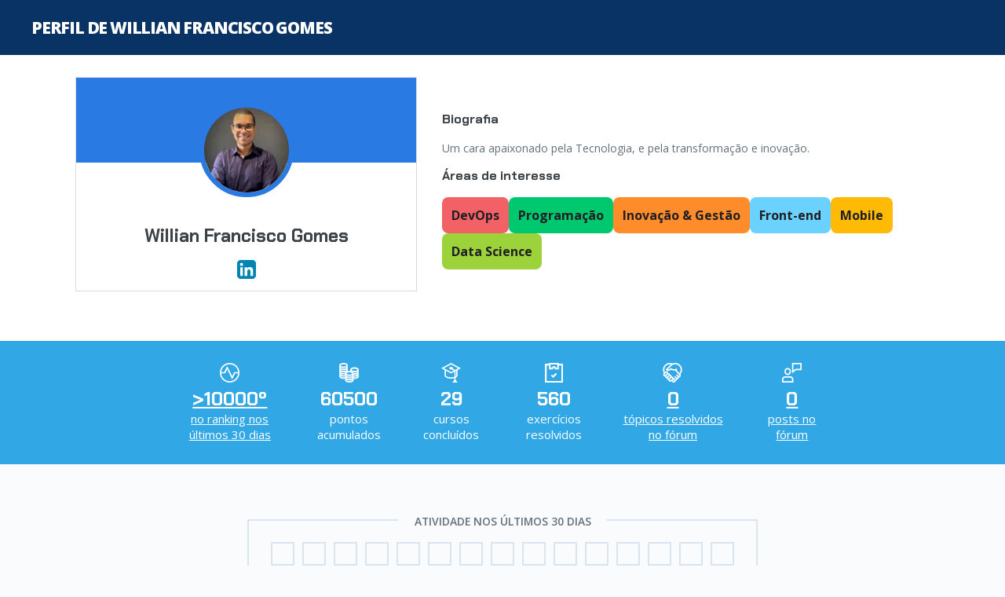

--- FILE ---
content_type: text/html;charset=UTF-8
request_url: https://cursos.alura.com.br/user/willian-f-gomes
body_size: 9731
content:






















    
    
        
    















<!DOCTYPE html>
<html lang="pt-BR" data-product="alura">

<head>
	<meta charset="UTF-8">
	<meta name="viewport" content="width=device-width, initial-scale=1">

	

	
		






    
        
            <!-- Google Tag Manager -->
            <script>
                ;(function(w, d, s, l, i) {
                    w[l] = w[l] || [];
                    w[l].push({
                        'gtm.start': new Date().getTime(),
                        event: 'gtm.js'
                    });
                    var f = d.getElementsByTagName(s)[0],
                        j = d.createElement(s);
                    j.async = true;
                    j.src = "https://stape.alura.com.br/aqukryqvi.js?" + i;
                    f.parentNode.insertBefore(j, f);
                })(window, document, 'script', 'dataLayerAlura', '9e=ABJMPiYmWD89OiYuPjlTB1REX0hUB0gVCAIQNRMSEAMoGgQLE00RH1QXHQwAClsSBhtfGwA%3D');
            </script>
            <!-- End Google Tag Manager -->
        
        
    








	

	







	

	<title>Perfil de Willian Francisco Gomes | Alura - Cursos online de tecnologia</title>

	<link rel="shortcut icon" href="/assets/images/alura/favicon.ico">

	
		<meta name="description" content="Um cara apaixonado pela Tecnologia, e pela transformação e inovação.">
	

	<link href='//fonts.googleapis.com/css?family=Lato:400,700,400italic,700italic|Open+Sans:400,300,600,700,800|Source+Serif+Pro' rel='stylesheet'>
	<link rel="preconnect" href="https://fonts.gstatic.com">
	

	

	<link rel="stylesheet" href="/assets/css/lib/prettify.9c184279.css">
	<link rel="stylesheet" href="/assets/external-libs/highlightjs/github.754087c4.css">

	<link rel="stylesheet" href="/assets/css/base.f643e441.css">

	<link rel="stylesheet" href="/assets/css/block/container.1051fe48.css">
	<link rel="stylesheet" href="/assets/css/block/header.eb5789a4.css">
	<link rel="stylesheet" href="/assets/css/block/headerDesktop.f7f14ba9.css">
	<link rel="stylesheet" href="/assets/css/block/headerNews.cc911c64.css">
	<link rel="stylesheet" href="/assets/css/block/headerList.71c2fcf4.css">
	<link rel="stylesheet" href="/assets/css/block/headerUnlogged.f9d43e16.css">
    <link rel="stylesheet" href="/assets/css/block/footer.581959f2.css">
	
	<link rel="stylesheet" href="/assets/css/block/checkbox.c4121c6c.css">
	<link rel="stylesheet" href="/assets/css/block/paginator.1d935151.css">
	<link rel="stylesheet" href="/assets/css/block/profileAvatar.c1c04ab9.css">
	<link rel="stylesheet" href="/assets/css/block/contentBox.b73ece0c.css">
	<link rel="stylesheet" href="/assets/css/block/contentBoxWithBanner.8a8b9fb2.css">
	<link rel="stylesheet" href="/assets/css/block/courseLogo.37e328c1.css">
	<link rel="stylesheet" href="/assets/css/block/courseSectionList.9653a944.css">
	<link rel="stylesheet" href="/assets/css/block/button.a6bc4bfa.css">
	<link rel="stylesheet" href="/assets/css/block/seeMoreButton.b1d5c079.css">
	<link rel="stylesheet" href="/assets/css/block/progressBar.f194a6ce.css">
	<link rel="stylesheet" href="/assets/css/block/progressBall.eb059a2c.css">
	<link rel="stylesheet" href="/assets/css/block/showOpenAnswerExercise.35da852c.css">
	<link rel="stylesheet" href="/assets/css/block/showMultipleChoiceAnswerExercise.564704cc.css">
	<link rel="stylesheet" href="/assets/css/block/card.6e071ea1.css">
	<link rel="stylesheet" href="/assets/css/block/lightCard.8c63f526.css">
	<link rel="stylesheet" href="/assets/css/block/cardList.447e11d7.css">
	<link rel="stylesheet" href="/assets/css/block/courseCard.01ed8d75.css">
	<link rel="stylesheet" href="/assets/css/block/learningGuidePercentageCard.cf406a56.css">
	<link rel="stylesheet" href="/assets/css/block/courseCardList.97b09d34.css">
	<link rel="stylesheet" href="/assets/css/block/learningGuideCardList.01949667.css">
	<link rel="stylesheet" href="/assets/css/block/courseCardBig.3efbae12.css">
	<link rel="stylesheet" href="/assets/css/block/courseRateCard.8bc11df1.css">
	<link rel="stylesheet" href="/assets/css/block/cardCategory.3106730f.css">
	<link rel="stylesheet" href="/assets/css/block/alert.62c25321.css">
	<link rel="stylesheet" href="/assets/css/block/careerHeader.fdbca180.css">
	<link rel="stylesheet" href="/assets/css/block/careerCourses.77942983.css">
	<link rel="stylesheet" href="/assets/css/block/learningStepContentList.5a72696b.css">
	<link rel="stylesheet" href="/assets/css/block/levelMenu.7a9febf7.css">
	<link rel="stylesheet" href="/assets/css/block/pointsGraphic.c516058d.css">
	<link rel="stylesheet" href="/assets/css/block/forumDiscussions.e4dba666.css">
	<link rel="stylesheet" href="/assets/css/block/forumList.72a95ec0.css">
	<link rel="stylesheet" href="/assets/css/block/sectionContent.f5ce413c.css">
	<link rel="stylesheet" href="/assets/css/block/sectionVideo.fe961a3e.css">
	<link rel="stylesheet" href="/assets/css/block/sectionMenu.f99ff3cf.css">
	<link rel="stylesheet" href="/assets/css/block/elasticMedia.f91fc855.css">
	<link rel="stylesheet" href="/assets/css/block/formattedText.e58775de.css">
	<link rel="stylesheet" href="/assets/css/block/exerciseContent.832eedc0.css">
	<link rel="stylesheet" href="/assets/css/block/starRating.068da9d2.css">
	<link rel="stylesheet" href="/assets/css/block/markdownEditor.8938d7a8.css">
	<link rel="stylesheet" href="/assets/css/block/styledSelect.597181e1.css">
	<link rel="stylesheet" href="/assets/css/block/assessment.0162ef24.css">
	<link rel="stylesheet" href="/assets/css/block/audioPlayer.0a362c88.css">
	<link rel="stylesheet" href="/assets/css/block/search.f4fa7d71.css">
	<link rel="stylesheet" href="/assets/css/block/banner.c6da2db1.css">
	<link rel="stylesheet" href="/assets/css/block/bannerDetails.d9eef24d.css">
	<link rel="stylesheet" href="/assets/css/block/vote.97862edb.css">
	<link rel="stylesheet" href="/assets/css/block/form.06dd7fe8.css">
	<link rel="stylesheet" href="/assets/css/block/modal.5da2b30a.css">
	<link rel="stylesheet" href="/assets/css/block/learningGuideProgresses.bb246d58.css">
	<link rel="stylesheet" href="/assets/css/block/learningGuideCard.10e4292a.css">
	<link rel="stylesheet" href="/assets/css/block/progressTracker.d234ab44.css">
	<link rel="stylesheet" href="/assets/css/block/courseCard.01ed8d75.css">
	<link rel="stylesheet" href="/assets/css/block/companyLayoutCustomization.c5aea27a.css">
	<link rel="stylesheet" href="/assets/css/block/breadcrumb.e7a9d8ef.css">
	<link rel="stylesheet" href="/assets/css/pages/discussion/topic-breadCrumb.51644434.css">
	<link rel="stylesheet" href="/assets/css/unloggedHome/licenseAgreement.19f5fba4.css">
	<link rel="stylesheet" href="/assets/css/unloggedHome/alertLicenseCard.4e8bf8c4.css">

	
    <meta property="og:site_name" content="alura">
    <meta property="og:title" content="Perfil de Willian Francisco Gomes">
    <meta property="og:description" content="Um cara apaixonado pela Tecnologia, e pela transformação e inovação.">
    <meta property="og:image" content="">
    <link rel="stylesheet" href="/assets/css/pages/profile/profile.984772b8.css">
    <link rel="stylesheet" href="/assets/css/pages/profile/userGuideCards.65c3668b.css">
    <link rel="stylesheet" href="/assets/css/block/emptyCareerCard.2afe2e18.css">
    <link rel="stylesheet" href="/assets/css/block/seeMoreCourses.583eec7b.css"/>
    
    

    


	

	<link rel="stylesheet" href="/assets/css/classPage/dark-mode.c7768919.css">

	

	
		<link rel="stylesheet" href="/assets/css/block/headerAluraDark.633fb722.css">
		<link rel="stylesheet" href="/assets/css/aluradark/aluradarkTheme.ef0f7f69.css">
	

	

	
		<link rel="stylesheet" href="/assets/css/block/engagementSearch.f7092722.css">
		<link rel="stylesheet" href="/assets/css/menu/engagementMenu.e52c977f.css">
		<link rel="stylesheet" href="/assets/css/block/bannerTitleEngagement.f59777ee.css">
	

	

	

	<!-- Remove cookie banner from hubspot -->
	<style>

		div#hs-eu-cookie-confirmation {
			display: none;
		}
	</style>

	
		<link rel="stylesheet" href="/assets/css/assessment/assessmentDashboardSection.cea0b1b8.css">
		<link rel="stylesheet" href="/assets/css/assessment/selfAssessment/selfAssessmentDashboardSection.e12303f8.css">
	

</head>

<body class=" ">
<script src="/assets/js/avatarOnError.f8bd8956.js"></script>


    



    
        <!-- Google Tag Manager (noscript) -->
        <noscript>
            <iframe src="https://stape.alura.com.br/ns.html?id=GTM-NTLWWLR"
                    height="0" width="0" style="display:none;visibility:hidden"></iframe>
        </noscript>
        <!-- End Google Tag Manager (noscript) -->
    
    


<script src="/assets/js/courseIconFallback.2167e6e7.js"></script>

















	
	
	

	

	
		

		

		

		
			











		

		

		

	



    












	
	
		
			<section class="banner bootcamp-banner-background-theme " id="banner-section">
				<div class="container">
					
						
						
							<h1 class="banner-title">
								
									
									
										Perfil de Willian Francisco Gomes
									
								
							</h1>
						
					
					
				</div>
			</section>
			<div class="banner-wrapper">
				
				




			</div>
		
	






<main class="profile bootcamp-background-dark">
    <section class="profile-header bootcamp-background-dark">
        
            <div class="container profile-header-resume-wrapper">
                <div class="profile-header-avatarAndEdit-wrapper profile-header--alura" style="background: linear-gradient(to bottom, #2A7AE4 calc(100% - 60%), #FFF 0%);">
                    <div class="profile-header-avatarAndEdit">
                        <img class="profile-header-avatar profile-header-avatar--alura" src="https://cdn2.gnarususercontent.com.br/1/1158733/715dc5ed-5a47-44ed-9a53-0edcca73e3bd.jpg?width=100&height=100&aspect_ratio=1:1" style="border-color: #2A7AE4" alt="Willian Francisco Gomes">
                        
                    </div>
                    <h2 class="profile-header-name bootcamp-text-color">Willian Francisco Gomes</h2>
                    
                    

                    
                    <div class="profile-header-roleLabel">
                        
                            

                                
                                    
                                    
                                        <a class="profile-link profile-LINKEDIN" href="https://www.linkedin.com/in/willian-gomes-5517411ab/"
                                           rel="noopener nofollow" target="_blank">
                                        <span class="profile-description profile-LINKEDIN-description">
                                            Linkedin
                                        </span>
                                        </a>
                                    
                                
                            
                        
                            
                        
                            
                        
                            
                        
                            
                        
                            
                        
                            
                        
                            
                        
                    </div>
                </div>

                
                    




<div class="profile-header-bio-wrapper-container">
    <div class="profile-header-bio-wrapper">
        <p class="profile-header-bio-title bootcamp-text-color">
            Biografia
        </p>

        
        

        
            

            

            

            
                <p class="profile-header-bio bootcamp-text-color-gray">Um cara apaixonado pela Tecnologia, e pela transformação e inovação.</p>
            
        
    </div>

    
        
            
                <div class="profile-header-interested-categories-container-wrapper">
                    <p class="profile-header-interested-categories-title">Áreas de interesse</p>

                    <div class="profile-header-interested-categories-wrapper" style="">
                        
                            <a href="/category/devops"
                               class="profile-header-interested-categories"
                               style="background-color: #f16165;">
                                    DevOps
                            </a>
                        
                            <a href="/category/programacao"
                               class="profile-header-interested-categories"
                               style="background-color: #00c86f;">
                                    Programação
                            </a>
                        
                            <a href="/category/inovacao-gestao"
                               class="profile-header-interested-categories"
                               style="background-color: #ff8c2a;">
                                    Inovação & Gestão
                            </a>
                        
                            <a href="/category/front-end"
                               class="profile-header-interested-categories"
                               style="background-color: #6bd1ff;">
                                    Front-end
                            </a>
                        
                            <a href="/category/mobile"
                               class="profile-header-interested-categories"
                               style="background-color: #ffba05;">
                                    Mobile
                            </a>
                        
                            <a href="/category/data-science"
                               class="profile-header-interested-categories"
                               style="background-color: #9cd33b;">
                                    Data Science
                            </a>
                        
                    </div>
                </div>
            

            
        
    
</div>
                
            </div>
        
    </section>

    <section class="profile-info profile-info--alura bootcamp-banner-background-theme">
        <ul class="profile-info-list profile-info-list--alura">
            
                
                    <li class="profile-info-item profile-info-item-ranking">
                        <a class="profile-item-link" href="/user/willian-f-gomes/rank/monthly">
                            <strong class="profile-info-item-number">>10000º</strong>
                            <span class="profile-info-item-text">no ranking nos últimos 30 dias</span>
                        </a>
                    </li>
                
                <li class="profile-info-item profile-info-item-points">
                    <strong class="profile-info-item-number">60500</strong>
                    <span class="profile-info-item-text">
                        
                        pontos acumulados
                    </span>
                </li>
            
            <li class="profile-info-item profile-info-item-finishedCourses">
                <strong class="profile-info-item-number">29</strong>
                <span class="profile-info-item-text">
                    
                    cursos concluídos
                </span>
            </li>
            
                <li class="profile-info-item profile-info-item-solvedExercises">
                    <strong class="profile-info-item-number">560</strong>
                    <span>
                    
                    exercícios resolvidos
                </span>
                </li>
            
            
                <li class="profile-info-item profile-info-item-solvedTopics">
                    <a class="profile-item-link" href="/forum/usuario/willian-f-gomes/resolvidos">
                        <strong class="profile-info-item-number">0</strong>
                        <span class="profile-info-item-text">
                            
                             tópicos resolvidos no fórum
                        </span>
                    </a>
                </li>
                <li class="profile-info-item profile-info-item-forumPosts">
                    <a class="profile-item-link" href="/forum/usuario/willian-f-gomes/acompanhando/todos/">
                        <strong class="profile-info-item-number">0</strong>
                        <span class="profile-info-item-text">
                            
                             posts no fórum
                        </span>
                    </a>
                </li>
            
        </ul>
    </section>

    
        <section class="profile-activity container">
            <div class="profile-activity-pointsGrid">
                <h3 class="profile-title-activity">
                    <span>Atividade nos últimos 30 dias</span>
                </h3>
                






<div class='pointsGrid ' aria-label="total de pontos por dia">
	
		<div class="pointsGrid-cell pointsGrid-cell--no-score" aria-hidden = true>
			<span class="pointsGrid-cell-details">
				
					
					
						não ganhou pontos
					
				
				em 19/12/2025
			</span>
		</div>
	
		<div class="pointsGrid-cell pointsGrid-cell--no-score" aria-hidden = true>
			<span class="pointsGrid-cell-details">
				
					
					
						não ganhou pontos
					
				
				em 20/12/2025
			</span>
		</div>
	
		<div class="pointsGrid-cell pointsGrid-cell--no-score" aria-hidden = true>
			<span class="pointsGrid-cell-details">
				
					
					
						não ganhou pontos
					
				
				em 21/12/2025
			</span>
		</div>
	
		<div class="pointsGrid-cell pointsGrid-cell--no-score" aria-hidden = true>
			<span class="pointsGrid-cell-details">
				
					
					
						não ganhou pontos
					
				
				em 22/12/2025
			</span>
		</div>
	
		<div class="pointsGrid-cell pointsGrid-cell--no-score" aria-hidden = true>
			<span class="pointsGrid-cell-details">
				
					
					
						não ganhou pontos
					
				
				em 23/12/2025
			</span>
		</div>
	
		<div class="pointsGrid-cell pointsGrid-cell--no-score" aria-hidden = true>
			<span class="pointsGrid-cell-details">
				
					
					
						não ganhou pontos
					
				
				em 24/12/2025
			</span>
		</div>
	
		<div class="pointsGrid-cell pointsGrid-cell--no-score" aria-hidden = true>
			<span class="pointsGrid-cell-details">
				
					
					
						não ganhou pontos
					
				
				em 25/12/2025
			</span>
		</div>
	
		<div class="pointsGrid-cell pointsGrid-cell--no-score" aria-hidden = true>
			<span class="pointsGrid-cell-details">
				
					
					
						não ganhou pontos
					
				
				em 26/12/2025
			</span>
		</div>
	
		<div class="pointsGrid-cell pointsGrid-cell--no-score" aria-hidden = true>
			<span class="pointsGrid-cell-details">
				
					
					
						não ganhou pontos
					
				
				em 27/12/2025
			</span>
		</div>
	
		<div class="pointsGrid-cell pointsGrid-cell--no-score" aria-hidden = true>
			<span class="pointsGrid-cell-details">
				
					
					
						não ganhou pontos
					
				
				em 28/12/2025
			</span>
		</div>
	
		<div class="pointsGrid-cell pointsGrid-cell--no-score" aria-hidden = true>
			<span class="pointsGrid-cell-details">
				
					
					
						não ganhou pontos
					
				
				em 29/12/2025
			</span>
		</div>
	
		<div class="pointsGrid-cell pointsGrid-cell--no-score" aria-hidden = true>
			<span class="pointsGrid-cell-details">
				
					
					
						não ganhou pontos
					
				
				em 30/12/2025
			</span>
		</div>
	
		<div class="pointsGrid-cell pointsGrid-cell--no-score" aria-hidden = true>
			<span class="pointsGrid-cell-details">
				
					
					
						não ganhou pontos
					
				
				em 31/12/2025
			</span>
		</div>
	
		<div class="pointsGrid-cell pointsGrid-cell--no-score" aria-hidden = true>
			<span class="pointsGrid-cell-details">
				
					
					
						não ganhou pontos
					
				
				em 01/01/2026
			</span>
		</div>
	
		<div class="pointsGrid-cell pointsGrid-cell--no-score" aria-hidden = true>
			<span class="pointsGrid-cell-details">
				
					
					
						não ganhou pontos
					
				
				em 02/01/2026
			</span>
		</div>
	
		<div class="pointsGrid-cell pointsGrid-cell--no-score" aria-hidden = true>
			<span class="pointsGrid-cell-details">
				
					
					
						não ganhou pontos
					
				
				em 03/01/2026
			</span>
		</div>
	
		<div class="pointsGrid-cell pointsGrid-cell--no-score" aria-hidden = true>
			<span class="pointsGrid-cell-details">
				
					
					
						não ganhou pontos
					
				
				em 04/01/2026
			</span>
		</div>
	
		<div class="pointsGrid-cell pointsGrid-cell--no-score" aria-hidden = true>
			<span class="pointsGrid-cell-details">
				
					
					
						não ganhou pontos
					
				
				em 05/01/2026
			</span>
		</div>
	
		<div class="pointsGrid-cell pointsGrid-cell--no-score" aria-hidden = true>
			<span class="pointsGrid-cell-details">
				
					
					
						não ganhou pontos
					
				
				em 06/01/2026
			</span>
		</div>
	
		<div class="pointsGrid-cell pointsGrid-cell--no-score" aria-hidden = true>
			<span class="pointsGrid-cell-details">
				
					
					
						não ganhou pontos
					
				
				em 07/01/2026
			</span>
		</div>
	
		<div class="pointsGrid-cell pointsGrid-cell--no-score" aria-hidden = true>
			<span class="pointsGrid-cell-details">
				
					
					
						não ganhou pontos
					
				
				em 08/01/2026
			</span>
		</div>
	
		<div class="pointsGrid-cell pointsGrid-cell--no-score" aria-hidden = true>
			<span class="pointsGrid-cell-details">
				
					
					
						não ganhou pontos
					
				
				em 09/01/2026
			</span>
		</div>
	
		<div class="pointsGrid-cell pointsGrid-cell--no-score" aria-hidden = true>
			<span class="pointsGrid-cell-details">
				
					
					
						não ganhou pontos
					
				
				em 10/01/2026
			</span>
		</div>
	
		<div class="pointsGrid-cell pointsGrid-cell--no-score" aria-hidden = true>
			<span class="pointsGrid-cell-details">
				
					
					
						não ganhou pontos
					
				
				em 11/01/2026
			</span>
		</div>
	
		<div class="pointsGrid-cell pointsGrid-cell--no-score" aria-hidden = true>
			<span class="pointsGrid-cell-details">
				
					
					
						não ganhou pontos
					
				
				em 12/01/2026
			</span>
		</div>
	
		<div class="pointsGrid-cell pointsGrid-cell--no-score" aria-hidden = true>
			<span class="pointsGrid-cell-details">
				
					
					
						não ganhou pontos
					
				
				em 13/01/2026
			</span>
		</div>
	
		<div class="pointsGrid-cell pointsGrid-cell--no-score" aria-hidden = true>
			<span class="pointsGrid-cell-details">
				
					
					
						não ganhou pontos
					
				
				em 14/01/2026
			</span>
		</div>
	
		<div class="pointsGrid-cell pointsGrid-cell--no-score" aria-hidden = true>
			<span class="pointsGrid-cell-details">
				
					
					
						não ganhou pontos
					
				
				em 15/01/2026
			</span>
		</div>
	
		<div class="pointsGrid-cell pointsGrid-cell--no-score" aria-hidden = true>
			<span class="pointsGrid-cell-details">
				
					
					
						não ganhou pontos
					
				
				em 16/01/2026
			</span>
		</div>
	
		<div class="pointsGrid-cell pointsGrid-cell--no-score" aria-hidden = true>
			<span class="pointsGrid-cell-details">
				
					
					
						não ganhou pontos
					
				
				em 17/01/2026
			</span>
		</div>
	
</div>
            </div>
        </section>
    

    <section class="profile-user-guides container">
        






    <div class="user-guide-card">
        
            <h3 class="profile-title profile-user-guides">Planos de estudo de Willian Francisco Gomes</h3>
        
        
        <ul class="guide-progresses__list">
            
                <li class="guide-card guide-progresses__guide-card" style="border-left-color: #1dc188">
                    <a class="guide-card__link" href="/meu-plano-de-estudos-willian-f-gomes-1720114621205-p793962">
                        <div class="guid-card__title">
                            <span class="guide-card__kind"></span>
                            <div class="guide-card__text">
                                <span class="guide-card__name">Gestão de Negocios</span>
                            </div>
                        </div>
                        <div class="guide-card__description">
                            <span class="guide-card__label"><span class="guide-card__label-number">0</span> seguidores</span>
                        </div>
                    </a>
                </li>
            
        </ul>
        
    </div>



    </section>

    

    

    

    

    
        <section class="profile-finishedCourses profile-finishedCourses--inactive profile-course-sorter">
            <div class="container">
                <h3 class="profile-title">
                    
                    Cursos concluídos
                </h3>
                <menu class="profile-finishedCourses-btn-group" role="group" aria-label="...">
                    <button type="button" id="btnAlphabeticSort" class="profile-finishedCourses-btn-sort profile-finishedCourses-btn--active">A-Z</button>
                    <button type="button" id="btnReverseAlphabeticSort" class="profile-finishedCourses-btn-sort">Z-A</button>
                    <button type="button" id="btnStartedAtSort" class="profile-finishedCourses-btn-sort">Data de início</button>
                    <button type="button" id="btnFinishedAtSort" class="profile-finishedCourses-btn-sort">Data de finalização</button>
                </menu>

                











<ul class="card-list profile-finishedCourses-list profile-finishedCourses-list--inactive" id="">
    
        
            
            
        

        

        <li class="card-list__item"
            data-course-name="Agilidade: promovendo a transformação ágil"
            data-started-at="05/18/2022"
            data-finished-at="11/23/2022"
            data-category-code="inovacao-gestao">

            























<div class="course-card bootcamp-background-dark-section 
        
        --finished"
        data-progress-color="">

    <a class="course-card__course-link "
       data-recommendationId="" data-courseid="" data-recommendationsource=""
       href="/course/fundamentos-agilidade"></a>

    
        <div class="course-card__dates">
            <span class="course-card__start-date">
                Data de início: 18/05/2022
            </span>
            <span class="course-card__finish-date">
                Data de finalização: 23/11/2022
            </span>
        </div>
    

    

    

    <div class="course-card__content-wrapper">
        <div class="course-card__content  course-card__content--finished">
            <img class="course-card__icon" aria-hidden="true" alt=""
                 src="https://www.alura.com.br/assets/api/cursos/fundamentos-agilidade.svg">
            <span class="course-card__name"><span class="course-card__short-title">Agilidade:</span> promovendo a transformação ágil</span>
        </div>

        
            <div class="course-card__other-links other-link-custom">
                
                    <a class="course-card__certificate bootcamp-text-color" href="/user/willian-f-gomes/course/fundamentos-agilidade/certificate">Certificado</a>
                    
                
            </div>
        
    </div>

    

    

    
</div>
        </li>
    
        
            
            
        

        

        <li class="card-list__item"
            data-course-name="Canva: criando apresentações"
            data-started-at="07/10/2022"
            data-finished-at="08/07/2022"
            data-category-code="design-ux">

            























<div class="course-card bootcamp-background-dark-section 
        
        --finished"
        data-progress-color="">

    <a class="course-card__course-link "
       data-recommendationId="" data-courseid="" data-recommendationsource=""
       href="/course/canva-criando-apresentacoes"></a>

    
        <div class="course-card__dates">
            <span class="course-card__start-date">
                Data de início: 10/07/2022
            </span>
            <span class="course-card__finish-date">
                Data de finalização: 07/08/2022
            </span>
        </div>
    

    

    

    <div class="course-card__content-wrapper">
        <div class="course-card__content  course-card__content--finished">
            <img class="course-card__icon" aria-hidden="true" alt=""
                 src="https://www.alura.com.br/assets/api/cursos/canva-criando-apresentacoes.svg">
            <span class="course-card__name"><span class="course-card__short-title">Canva:</span> criando apresentações</span>
        </div>

        
            <div class="course-card__other-links other-link-custom">
                
                    <a class="course-card__certificate bootcamp-text-color" href="/user/willian-f-gomes/course/canva-criando-apresentacoes/certificate">Certificado</a>
                    
                
            </div>
        
    </div>

    

    

    
</div>
        </li>
    
        
            
            
        

        

        <li class="card-list__item"
            data-course-name="Canva: criando o material gráfico para um podcast"
            data-started-at="08/02/2022"
            data-finished-at="08/06/2022"
            data-category-code="design-ux">

            























<div class="course-card bootcamp-background-dark-section 
        
        --finished"
        data-progress-color="">

    <a class="course-card__course-link "
       data-recommendationId="" data-courseid="" data-recommendationsource=""
       href="/course/introducao-canva-criando-material-grafico-podcast"></a>

    
        <div class="course-card__dates">
            <span class="course-card__start-date">
                Data de início: 02/08/2022
            </span>
            <span class="course-card__finish-date">
                Data de finalização: 06/08/2022
            </span>
        </div>
    

    

    

    <div class="course-card__content-wrapper">
        <div class="course-card__content  course-card__content--finished">
            <img class="course-card__icon" aria-hidden="true" alt=""
                 src="https://www.alura.com.br/assets/api/cursos/introducao-canva-criando-material-grafico-podcast.svg">
            <span class="course-card__name"><span class="course-card__short-title">Canva:</span> criando o material gráfico para um podcast</span>
        </div>

        
            <div class="course-card__other-links other-link-custom">
                
                    <a class="course-card__certificate bootcamp-text-color" href="/user/willian-f-gomes/course/introducao-canva-criando-material-grafico-podcast/certificate">Certificado</a>
                    
                
            </div>
        
    </div>

    

    

    
</div>
        </li>
    
        
            
            
        

        

        <li class="card-list__item"
            data-course-name="Canva: viabilizando soluções para artes no Instagram e Twitter"
            data-started-at="08/06/2022"
            data-finished-at="08/07/2022"
            data-category-code="design-ux">

            























<div class="course-card bootcamp-background-dark-section 
        
        --finished"
        data-progress-color="">

    <a class="course-card__course-link "
       data-recommendationId="" data-courseid="" data-recommendationsource=""
       href="/course/canva-solucoes-artes-instagram-twitter"></a>

    
        <div class="course-card__dates">
            <span class="course-card__start-date">
                Data de início: 06/08/2022
            </span>
            <span class="course-card__finish-date">
                Data de finalização: 07/08/2022
            </span>
        </div>
    

    

    

    <div class="course-card__content-wrapper">
        <div class="course-card__content  course-card__content--finished">
            <img class="course-card__icon" aria-hidden="true" alt=""
                 src="https://www.alura.com.br/assets/api/cursos/canva-solucoes-artes-instagram-twitter.svg">
            <span class="course-card__name"><span class="course-card__short-title">Canva:</span> viabilizando soluções para artes no Instagram e Twitter</span>
        </div>

        
            <div class="course-card__other-links other-link-custom">
                
                    <a class="course-card__certificate bootcamp-text-color" href="/user/willian-f-gomes/course/canva-solucoes-artes-instagram-twitter/certificate">Certificado</a>
                    
                
            </div>
        
    </div>

    

    

    
</div>
        </li>
    
        
            
            
        

        

        <li class="card-list__item"
            data-course-name="ChatGPT: desvendando a IA em conversas e suas aplicações"
            data-started-at="01/22/2024"
            data-finished-at="01/23/2024"
            data-category-code="inteligencia-artificial">

            























<div class="course-card bootcamp-background-dark-section 
        
        --finished"
        data-progress-color="">

    <a class="course-card__course-link "
       data-recommendationId="" data-courseid="" data-recommendationsource=""
       href="/course/chatgpt-desvendando-ia-conversas-aplicacoes"></a>

    
        <div class="course-card__dates">
            <span class="course-card__start-date">
                Data de início: 22/01/2024
            </span>
            <span class="course-card__finish-date">
                Data de finalização: 23/01/2024
            </span>
        </div>
    

    

    

    <div class="course-card__content-wrapper">
        <div class="course-card__content  course-card__content--finished">
            <img class="course-card__icon" aria-hidden="true" alt=""
                 src="https://www.alura.com.br/assets/api/cursos/chatgpt-desvendando-ia-conversas-aplicacoes.svg">
            <span class="course-card__name"><span class="course-card__short-title">ChatGPT:</span> desvendando a IA em conversas e suas aplicações</span>
        </div>

        
            <div class="course-card__other-links other-link-custom">
                
                    <a class="course-card__certificate bootcamp-text-color" href="/user/willian-f-gomes/course/chatgpt-desvendando-ia-conversas-aplicacoes/certificate">Certificado</a>
                    
                
            </div>
        
    </div>

    

    

    
</div>
        </li>
    
        
            
            
        

        

        <li class="card-list__item"
            data-course-name="Excel procv: lógica booleana e busca por valores"
            data-started-at="06/06/2022"
            data-finished-at="07/03/2022"
            data-category-code="data-science">

            























<div class="course-card bootcamp-background-dark-section 
        
        --finished"
        data-progress-color="">

    <a class="course-card__course-link "
       data-recommendationId="" data-courseid="" data-recommendationsource=""
       href="/course/excel-procv"></a>

    
        <div class="course-card__dates">
            <span class="course-card__start-date">
                Data de início: 06/06/2022
            </span>
            <span class="course-card__finish-date">
                Data de finalização: 03/07/2022
            </span>
        </div>
    

    

    

    <div class="course-card__content-wrapper">
        <div class="course-card__content  course-card__content--finished">
            <img class="course-card__icon" aria-hidden="true" alt=""
                 src="https://www.alura.com.br/assets/api/cursos/excel-procv.svg">
            <span class="course-card__name"><span class="course-card__short-title">Excel procv:</span> lógica booleana e busca por valores</span>
        </div>

        
            <div class="course-card__other-links other-link-custom">
                
                    <a class="course-card__certificate bootcamp-text-color" href="/user/willian-f-gomes/course/excel-procv/certificate">Certificado</a>
                    
                
            </div>
        
    </div>

    

    

    
</div>
        </li>
    
        
            
            
        

        

        <li class="card-list__item"
            data-course-name="Excel: domine o editor de planilhas"
            data-started-at="09/22/2024"
            data-finished-at="10/23/2024"
            data-category-code="data-science">

            























<div class="course-card bootcamp-background-dark-section 
        
        --finished"
        data-progress-color="">

    <a class="course-card__course-link "
       data-recommendationId="" data-courseid="" data-recommendationsource=""
       href="/course/excel-domine-editor-planilhas"></a>

    
        <div class="course-card__dates">
            <span class="course-card__start-date">
                Data de início: 22/09/2024
            </span>
            <span class="course-card__finish-date">
                Data de finalização: 23/10/2024
            </span>
        </div>
    

    

    

    <div class="course-card__content-wrapper">
        <div class="course-card__content  course-card__content--finished">
            <img class="course-card__icon" aria-hidden="true" alt=""
                 src="https://www.alura.com.br/assets/api/cursos/excel-domine-editor-planilhas.svg">
            <span class="course-card__name"><span class="course-card__short-title">Excel:</span> domine o editor de planilhas</span>
        </div>

        
            <div class="course-card__other-links other-link-custom">
                
                    <a class="course-card__certificate bootcamp-text-color" href="/user/willian-f-gomes/course/excel-domine-editor-planilhas/certificate">Certificado</a>
                    
                
            </div>
        
    </div>

    

    

    
</div>
        </li>
    
        
            
            
        

        

        <li class="card-list__item"
            data-course-name="Excel: domine o editor de planilhas"
            data-started-at="05/18/2022"
            data-finished-at="05/26/2022"
            data-category-code="data-science">

            























<div class="course-card bootcamp-background-dark-section 
        
        --finished"
        data-progress-color="">

    <a class="course-card__course-link "
       data-recommendationId="" data-courseid="" data-recommendationsource=""
       href="/course/excel-introducao"></a>

    
        <div class="course-card__dates">
            <span class="course-card__start-date">
                Data de início: 18/05/2022
            </span>
            <span class="course-card__finish-date">
                Data de finalização: 26/05/2022
            </span>
        </div>
    

    

    

    <div class="course-card__content-wrapper">
        <div class="course-card__content  course-card__content--finished">
            <img class="course-card__icon" aria-hidden="true" alt=""
                 src="https://www.alura.com.br/assets/api/cursos/excel-introducao.svg">
            <span class="course-card__name"><span class="course-card__short-title">Excel:</span> domine o editor de planilhas</span>
        </div>

        
            <div class="course-card__other-links other-link-custom">
                
                    <a class="course-card__certificate bootcamp-text-color" href="/user/willian-f-gomes/course/excel-introducao/certificate">Certificado</a>
                    
                
            </div>
        
    </div>

    

    

    
</div>
        </li>
    
        
            
            
        

        

        <li class="card-list__item"
            data-course-name="Excel: simulação e análise de cenários"
            data-started-at="07/10/2022"
            data-finished-at="11/28/2023"
            data-category-code="data-science">

            























<div class="course-card bootcamp-background-dark-section 
        
        --finished"
        data-progress-color="">

    <a class="course-card__course-link "
       data-recommendationId="" data-courseid="" data-recommendationsource=""
       href="/course/excel-simulacao-e-analise-de-cenarios"></a>

    
        <div class="course-card__dates">
            <span class="course-card__start-date">
                Data de início: 10/07/2022
            </span>
            <span class="course-card__finish-date">
                Data de finalização: 28/11/2023
            </span>
        </div>
    

    

    

    <div class="course-card__content-wrapper">
        <div class="course-card__content  course-card__content--finished">
            <img class="course-card__icon" aria-hidden="true" alt=""
                 src="https://www.alura.com.br/assets/api/cursos/excel-simulacao-e-analise-de-cenarios.svg">
            <span class="course-card__name"><span class="course-card__short-title">Excel:</span> simulação e análise de cenários</span>
        </div>

        
            <div class="course-card__other-links other-link-custom">
                
                    <a class="course-card__certificate bootcamp-text-color" href="/user/willian-f-gomes/course/excel-simulacao-e-analise-de-cenarios/certificate">Certificado</a>
                    
                
            </div>
        
    </div>

    

    

    
</div>
        </li>
    
        
            
            
        

        

        <li class="card-list__item"
            data-course-name="Excel: tabelas dinâmicas e dashboards"
            data-started-at="07/03/2022"
            data-finished-at="07/17/2022"
            data-category-code="data-science">

            























<div class="course-card bootcamp-background-dark-section 
        
        --finished"
        data-progress-color="">

    <a class="course-card__course-link "
       data-recommendationId="" data-courseid="" data-recommendationsource=""
       href="/course/excel-tabelas-dinamicas"></a>

    
        <div class="course-card__dates">
            <span class="course-card__start-date">
                Data de início: 03/07/2022
            </span>
            <span class="course-card__finish-date">
                Data de finalização: 17/07/2022
            </span>
        </div>
    

    

    

    <div class="course-card__content-wrapper">
        <div class="course-card__content  course-card__content--finished">
            <img class="course-card__icon" aria-hidden="true" alt=""
                 src="https://www.alura.com.br/assets/api/cursos/excel-tabelas-dinamicas.svg">
            <span class="course-card__name"><span class="course-card__short-title">Excel:</span> tabelas dinâmicas e dashboards</span>
        </div>

        
            <div class="course-card__other-links other-link-custom">
                
                    <a class="course-card__certificate bootcamp-text-color" href="/user/willian-f-gomes/course/excel-tabelas-dinamicas/certificate">Certificado</a>
                    
                
            </div>
        
    </div>

    

    

    
</div>
        </li>
    
        
            
            
        

        

        <li class="card-list__item"
            data-course-name="Filmografia: bases para uma boa gravação"
            data-started-at="08/24/2022"
            data-finished-at="08/24/2022"
            data-category-code="design-ux">

            























<div class="course-card bootcamp-background-dark-section 
        
        --finished"
        data-progress-color="">

    <a class="course-card__course-link "
       data-recommendationId="" data-courseid="" data-recommendationsource=""
       href="/course/fundamentos-filmografia-bases-gravacao"></a>

    
        <div class="course-card__dates">
            <span class="course-card__start-date">
                Data de início: 24/08/2022
            </span>
            <span class="course-card__finish-date">
                Data de finalização: 24/08/2022
            </span>
        </div>
    

    

    

    <div class="course-card__content-wrapper">
        <div class="course-card__content  course-card__content--finished">
            <img class="course-card__icon" aria-hidden="true" alt=""
                 src="https://www.alura.com.br/assets/api/cursos/fundamentos-filmografia-bases-gravacao.svg">
            <span class="course-card__name"><span class="course-card__short-title">Filmografia:</span> bases para uma boa gravação</span>
        </div>

        
            <div class="course-card__other-links other-link-custom">
                
                    <a class="course-card__certificate bootcamp-text-color" href="/user/willian-f-gomes/course/fundamentos-filmografia-bases-gravacao/certificate">Certificado</a>
                    
                
            </div>
        
    </div>

    

    

    
</div>
        </li>
    
        
            
            
        

        

        <li class="card-list__item"
            data-course-name="Funções com Excel: operações matemáticas e filtros"
            data-started-at="05/26/2022"
            data-finished-at="06/06/2022"
            data-category-code="data-science">

            























<div class="course-card bootcamp-background-dark-section 
        
        --finished"
        data-progress-color="">

    <a class="course-card__course-link "
       data-recommendationId="" data-courseid="" data-recommendationsource=""
       href="/course/excel-funcoes"></a>

    
        <div class="course-card__dates">
            <span class="course-card__start-date">
                Data de início: 26/05/2022
            </span>
            <span class="course-card__finish-date">
                Data de finalização: 06/06/2022
            </span>
        </div>
    

    

    

    <div class="course-card__content-wrapper">
        <div class="course-card__content  course-card__content--finished">
            <img class="course-card__icon" aria-hidden="true" alt=""
                 src="https://www.alura.com.br/assets/api/cursos/excel-funcoes.svg">
            <span class="course-card__name"><span class="course-card__short-title">Funções com Excel:</span> operações matemáticas e filtros</span>
        </div>

        
            <div class="course-card__other-links other-link-custom">
                
                    <a class="course-card__certificate bootcamp-text-color" href="/user/willian-f-gomes/course/excel-funcoes/certificate">Certificado</a>
                    
                
            </div>
        
    </div>

    

    

    
</div>
        </li>
    
        
            
            
        

        

        <li class="card-list__item"
            data-course-name="Funções com Excel: operações matemáticas e filtros"
            data-started-at="10/23/2024"
            data-finished-at="10/24/2024"
            data-category-code="data-science">

            























<div class="course-card bootcamp-background-dark-section 
        
        --finished"
        data-progress-color="">

    <a class="course-card__course-link "
       data-recommendationId="" data-courseid="" data-recommendationsource=""
       href="/course/funcoes-excel-operacoes-matematicas-filtros"></a>

    
        <div class="course-card__dates">
            <span class="course-card__start-date">
                Data de início: 23/10/2024
            </span>
            <span class="course-card__finish-date">
                Data de finalização: 24/10/2024
            </span>
        </div>
    

    

    

    <div class="course-card__content-wrapper">
        <div class="course-card__content  course-card__content--finished">
            <img class="course-card__icon" aria-hidden="true" alt=""
                 src="https://www.alura.com.br/assets/api/cursos/funcoes-excel-operacoes-matematicas-filtros.svg">
            <span class="course-card__name"><span class="course-card__short-title">Funções com Excel:</span> operações matemáticas e filtros</span>
        </div>

        
            <div class="course-card__other-links other-link-custom">
                
                    <a class="course-card__certificate bootcamp-text-color" href="/user/willian-f-gomes/course/funcoes-excel-operacoes-matematicas-filtros/certificate">Certificado</a>
                    
                
            </div>
        
    </div>

    

    

    
</div>
        </li>
    
        
            
            
        

        

        <li class="card-list__item"
            data-course-name="Hábitos: da produtividade às metas pessoais"
            data-started-at="11/20/2023"
            data-finished-at="11/21/2023"
            data-category-code="inovacao-gestao">

            























<div class="course-card bootcamp-background-dark-section 
        
        --finished"
        data-progress-color="">

    <a class="course-card__course-link "
       data-recommendationId="" data-courseid="" data-recommendationsource=""
       href="/course/habitos-produtividade-metas-pessoais"></a>

    
        <div class="course-card__dates">
            <span class="course-card__start-date">
                Data de início: 20/11/2023
            </span>
            <span class="course-card__finish-date">
                Data de finalização: 21/11/2023
            </span>
        </div>
    

    

    

    <div class="course-card__content-wrapper">
        <div class="course-card__content  course-card__content--finished">
            <img class="course-card__icon" aria-hidden="true" alt=""
                 src="https://www.alura.com.br/assets/api/cursos/habitos-produtividade-metas-pessoais.svg">
            <span class="course-card__name"><span class="course-card__short-title">Hábitos:</span> da produtividade às metas pessoais</span>
        </div>

        
            <div class="course-card__other-links other-link-custom">
                
                    <a class="course-card__certificate bootcamp-text-color" href="/user/willian-f-gomes/course/habitos-produtividade-metas-pessoais/certificate">Certificado</a>
                    
                
            </div>
        
    </div>

    

    

    
</div>
        </li>
    
        
            
            
        

        

        <li class="card-list__item"
            data-course-name="Hábitos: da produtividade às metas pessoais"
            data-started-at="06/22/2022"
            data-finished-at="08/31/2022"
            data-category-code="inovacao-gestao">

            























<div class="course-card bootcamp-background-dark-section 
        
        --finished"
        data-progress-color="">

    <a class="course-card__course-link "
       data-recommendationId="" data-courseid="" data-recommendationsource=""
       href="/course/habitos"></a>

    
        <div class="course-card__dates">
            <span class="course-card__start-date">
                Data de início: 22/06/2022
            </span>
            <span class="course-card__finish-date">
                Data de finalização: 31/08/2022
            </span>
        </div>
    

    

    

    <div class="course-card__content-wrapper">
        <div class="course-card__content  course-card__content--finished">
            <img class="course-card__icon" aria-hidden="true" alt=""
                 src="https://www.alura.com.br/assets/api/cursos/habitos.svg">
            <span class="course-card__name"><span class="course-card__short-title">Hábitos:</span> da produtividade às metas pessoais</span>
        </div>

        
            <div class="course-card__other-links other-link-custom">
                
                    <a class="course-card__certificate bootcamp-text-color" href="/user/willian-f-gomes/course/habitos/certificate">Certificado</a>
                    
                
            </div>
        
    </div>

    

    

    
</div>
        </li>
    
        
            
            
        

        

        <li class="card-list__item"
            data-course-name="HTML e CSS: ambientes de desenvolvimento, estrutura de arquivos e tags"
            data-started-at="11/07/2023"
            data-finished-at="11/07/2023"
            data-category-code="front-end">

            























<div class="course-card bootcamp-background-dark-section 
        
        --finished"
        data-progress-color="">

    <a class="course-card__course-link "
       data-recommendationId="" data-courseid="" data-recommendationsource=""
       href="/course/html-css-ambiente-arquivos-tags"></a>

    
        <div class="course-card__dates">
            <span class="course-card__start-date">
                Data de início: 07/11/2023
            </span>
            <span class="course-card__finish-date">
                Data de finalização: 07/11/2023
            </span>
        </div>
    

    

    

    <div class="course-card__content-wrapper">
        <div class="course-card__content  course-card__content--finished">
            <img class="course-card__icon" aria-hidden="true" alt=""
                 src="https://www.alura.com.br/assets/api/cursos/html-css-ambiente-arquivos-tags.svg">
            <span class="course-card__name"><span class="course-card__short-title">HTML e CSS:</span> ambientes de desenvolvimento, estrutura de arquivos e tags</span>
        </div>

        
            <div class="course-card__other-links other-link-custom">
                
                    <a class="course-card__certificate bootcamp-text-color" href="/user/willian-f-gomes/course/html-css-ambiente-arquivos-tags/certificate">Certificado</a>
                    
                
            </div>
        
    </div>

    

    

    
</div>
        </li>
    
        
            
            
        

        

        <li class="card-list__item"
            data-course-name="HTML e CSS: cabeçalho, footer e variáveis CSS"
            data-started-at="10/27/2024"
            data-finished-at="10/27/2024"
            data-category-code="front-end">

            























<div class="course-card bootcamp-background-dark-section 
        
        --finished"
        data-progress-color="">

    <a class="course-card__course-link "
       data-recommendationId="" data-courseid="" data-recommendationsource=""
       href="/course/html-css-cabecalho-footer-variaveis-css"></a>

    
        <div class="course-card__dates">
            <span class="course-card__start-date">
                Data de início: 27/10/2024
            </span>
            <span class="course-card__finish-date">
                Data de finalização: 27/10/2024
            </span>
        </div>
    

    

    

    <div class="course-card__content-wrapper">
        <div class="course-card__content  course-card__content--finished">
            <img class="course-card__icon" aria-hidden="true" alt=""
                 src="https://www.alura.com.br/assets/api/cursos/html-css-cabecalho-footer-variaveis-css.svg">
            <span class="course-card__name"><span class="course-card__short-title">HTML e CSS:</span> cabeçalho, footer e variáveis CSS</span>
        </div>

        
            <div class="course-card__other-links other-link-custom">
                
                    <a class="course-card__certificate bootcamp-text-color" href="/user/willian-f-gomes/course/html-css-cabecalho-footer-variaveis-css/certificate">Certificado</a>
                    
                
            </div>
        
    </div>

    

    

    
</div>
        </li>
    
        
            
            
        

        

        <li class="card-list__item"
            data-course-name="HTML e CSS: Classes, posicionamento e Flexbox"
            data-started-at="10/26/2024"
            data-finished-at="10/27/2024"
            data-category-code="front-end">

            























<div class="course-card bootcamp-background-dark-section 
        
        --finished"
        data-progress-color="">

    <a class="course-card__course-link "
       data-recommendationId="" data-courseid="" data-recommendationsource=""
       href="/course/html-css-classes-posicionamento-flexbox"></a>

    
        <div class="course-card__dates">
            <span class="course-card__start-date">
                Data de início: 26/10/2024
            </span>
            <span class="course-card__finish-date">
                Data de finalização: 27/10/2024
            </span>
        </div>
    

    

    

    <div class="course-card__content-wrapper">
        <div class="course-card__content  course-card__content--finished">
            <img class="course-card__icon" aria-hidden="true" alt=""
                 src="https://www.alura.com.br/assets/api/cursos/html-css-classes-posicionamento-flexbox.svg">
            <span class="course-card__name"><span class="course-card__short-title">HTML e CSS:</span> Classes, posicionamento e Flexbox</span>
        </div>

        
            <div class="course-card__other-links other-link-custom">
                
                    <a class="course-card__certificate bootcamp-text-color" href="/user/willian-f-gomes/course/html-css-classes-posicionamento-flexbox/certificate">Certificado</a>
                    
                
            </div>
        
    </div>

    

    

    
</div>
        </li>
    
        
            
            
        

        

        <li class="card-list__item"
            data-course-name="HTML5 e CSS3 parte 1: crie uma página da Web"
            data-started-at="04/26/2022"
            data-finished-at="12/20/2022"
            data-category-code="front-end">

            























<div class="course-card bootcamp-background-dark-section 
        
        --finished"
        data-progress-color="">

    <a class="course-card__course-link "
       data-recommendationId="" data-courseid="" data-recommendationsource=""
       href="/course/html5-css3-primeiros-passos"></a>

    
        <div class="course-card__dates">
            <span class="course-card__start-date">
                Data de início: 26/04/2022
            </span>
            <span class="course-card__finish-date">
                Data de finalização: 20/12/2022
            </span>
        </div>
    

    

    

    <div class="course-card__content-wrapper">
        <div class="course-card__content  course-card__content--finished">
            <img class="course-card__icon" aria-hidden="true" alt=""
                 src="https://www.alura.com.br/assets/api/cursos/html5-css3-primeiros-passos.svg">
            <span class="course-card__name"><span class="course-card__short-title">HTML5 e CSS3 parte 1:</span> crie uma página da Web</span>
        </div>

        
            <div class="course-card__other-links other-link-custom">
                
                    <a class="course-card__certificate bootcamp-text-color" href="/user/willian-f-gomes/course/html5-css3-primeiros-passos/certificate">Certificado</a>
                    
                
            </div>
        
    </div>

    

    

    
</div>
        </li>
    
        
            
            
        

        

        <li class="card-list__item"
            data-course-name="HTML5 e CSS3 parte 2: posicionamento, listas e navegação"
            data-started-at="12/21/2022"
            data-finished-at="12/23/2022"
            data-category-code="front-end">

            























<div class="course-card bootcamp-background-dark-section 
        
        --finished"
        data-progress-color="">

    <a class="course-card__course-link "
       data-recommendationId="" data-courseid="" data-recommendationsource=""
       href="/course/html5-css3-posicionamento-listas-navegacao"></a>

    
        <div class="course-card__dates">
            <span class="course-card__start-date">
                Data de início: 21/12/2022
            </span>
            <span class="course-card__finish-date">
                Data de finalização: 23/12/2022
            </span>
        </div>
    

    

    

    <div class="course-card__content-wrapper">
        <div class="course-card__content  course-card__content--finished">
            <img class="course-card__icon" aria-hidden="true" alt=""
                 src="https://www.alura.com.br/assets/api/cursos/html5-css3-posicionamento-listas-navegacao.svg">
            <span class="course-card__name"><span class="course-card__short-title">HTML5 e CSS3 parte 2:</span> posicionamento, listas e navegação</span>
        </div>

        
            <div class="course-card__other-links other-link-custom">
                
                    <a class="course-card__certificate bootcamp-text-color" href="/user/willian-f-gomes/course/html5-css3-posicionamento-listas-navegacao/certificate">Certificado</a>
                    
                
            </div>
        
    </div>

    

    

    
</div>
        </li>
    
        
            
            
        

        

        <li class="card-list__item"
            data-course-name="HTML5 e CSS3 parte 3: trabalhando com formulários e tabelas"
            data-started-at="12/23/2022"
            data-finished-at="12/25/2022"
            data-category-code="front-end">

            























<div class="course-card bootcamp-background-dark-section 
        
        --finished"
        data-progress-color="">

    <a class="course-card__course-link "
       data-recommendationId="" data-courseid="" data-recommendationsource=""
       href="/course/html5-css3-formularios-tabelas"></a>

    
        <div class="course-card__dates">
            <span class="course-card__start-date">
                Data de início: 23/12/2022
            </span>
            <span class="course-card__finish-date">
                Data de finalização: 25/12/2022
            </span>
        </div>
    

    

    

    <div class="course-card__content-wrapper">
        <div class="course-card__content  course-card__content--finished">
            <img class="course-card__icon" aria-hidden="true" alt=""
                 src="https://www.alura.com.br/assets/api/cursos/html5-css3-formularios-tabelas.svg">
            <span class="course-card__name"><span class="course-card__short-title">HTML5 e CSS3 parte 3:</span> trabalhando com formulários e tabelas</span>
        </div>

        
            <div class="course-card__other-links other-link-custom">
                
                    <a class="course-card__certificate bootcamp-text-color" href="/user/willian-f-gomes/course/html5-css3-formularios-tabelas/certificate">Certificado</a>
                    
                
            </div>
        
    </div>

    

    

    
</div>
        </li>
    
        
            
            
        

        

        <li class="card-list__item"
            data-course-name="HTML5 e CSS3 parte 4: avançando no CSS"
            data-started-at="12/25/2022"
            data-finished-at="12/26/2022"
            data-category-code="front-end">

            























<div class="course-card bootcamp-background-dark-section 
        
        --finished"
        data-progress-color="">

    <a class="course-card__course-link "
       data-recommendationId="" data-courseid="" data-recommendationsource=""
       href="/course/html5-css3-avancando-css"></a>

    
        <div class="course-card__dates">
            <span class="course-card__start-date">
                Data de início: 25/12/2022
            </span>
            <span class="course-card__finish-date">
                Data de finalização: 26/12/2022
            </span>
        </div>
    

    

    

    <div class="course-card__content-wrapper">
        <div class="course-card__content  course-card__content--finished">
            <img class="course-card__icon" aria-hidden="true" alt=""
                 src="https://www.alura.com.br/assets/api/cursos/html5-css3-avancando-css.svg">
            <span class="course-card__name"><span class="course-card__short-title">HTML5 e CSS3 parte 4:</span> avançando no CSS</span>
        </div>

        
            <div class="course-card__other-links other-link-custom">
                
                    <a class="course-card__certificate bootcamp-text-color" href="/user/willian-f-gomes/course/html5-css3-avancando-css/certificate">Certificado</a>
                    
                
            </div>
        
    </div>

    

    

    
</div>
        </li>
    
        
            
            
        

        

        <li class="card-list__item"
            data-course-name="Landing Page com IA: construindo uma página web funcional"
            data-started-at="11/20/2023"
            data-finished-at="11/20/2023"
            data-category-code="inteligencia-artificial">

            























<div class="course-card bootcamp-background-dark-section 
        
        --finished"
        data-progress-color="">

    <a class="course-card__course-link "
       data-recommendationId="" data-courseid="" data-recommendationsource=""
       href="/course/landing-page-ia-construindo-pagina-web-funcional"></a>

    
        <div class="course-card__dates">
            <span class="course-card__start-date">
                Data de início: 20/11/2023
            </span>
            <span class="course-card__finish-date">
                Data de finalização: 20/11/2023
            </span>
        </div>
    

    

    

    <div class="course-card__content-wrapper">
        <div class="course-card__content  course-card__content--finished">
            <img class="course-card__icon" aria-hidden="true" alt=""
                 src="https://www.alura.com.br/assets/api/cursos/landing-page-ia-construindo-pagina-web-funcional.svg">
            <span class="course-card__name"><span class="course-card__short-title">Landing Page com IA:</span> construindo uma página web funcional</span>
        </div>

        
            <div class="course-card__other-links other-link-custom">
                
                    <a class="course-card__certificate bootcamp-text-color" href="/user/willian-f-gomes/course/landing-page-ia-construindo-pagina-web-funcional/certificate">Certificado</a>
                    
                
            </div>
        
    </div>

    

    

    
</div>
        </li>
    
        
            
            
        

        

        <li class="card-list__item"
            data-course-name="Lógica de programação: mergulhe em programação com JavaScript"
            data-started-at="09/26/2024"
            data-finished-at="09/26/2024"
            data-category-code="programacao">

            























<div class="course-card bootcamp-background-dark-section 
        
        --finished"
        data-progress-color="">

    <a class="course-card__course-link "
       data-recommendationId="" data-courseid="" data-recommendationsource=""
       href="/course/logica-programacao-mergulhe-programacao-javascript"></a>

    
        <div class="course-card__dates">
            <span class="course-card__start-date">
                Data de início: 26/09/2024
            </span>
            <span class="course-card__finish-date">
                Data de finalização: 26/09/2024
            </span>
        </div>
    

    

    

    <div class="course-card__content-wrapper">
        <div class="course-card__content  course-card__content--finished">
            <img class="course-card__icon" aria-hidden="true" alt=""
                 src="https://www.alura.com.br/assets/api/cursos/logica-programacao-mergulhe-programacao-javascript.svg">
            <span class="course-card__name"><span class="course-card__short-title">Lógica de programação:</span> mergulhe em programação com JavaScript</span>
        </div>

        
            <div class="course-card__other-links other-link-custom">
                
                    <a class="course-card__certificate bootcamp-text-color" href="/user/willian-f-gomes/course/logica-programacao-mergulhe-programacao-javascript/certificate">Certificado</a>
                    
                
            </div>
        
    </div>

    

    

    
</div>
        </li>
    
        
            
            
        

        

        <li class="card-list__item"
            data-course-name="Mídias Sociais: estratégias para engajar o público"
            data-started-at="05/02/2022"
            data-finished-at="05/02/2022"
            data-category-code="inovacao-gestao">

            























<div class="course-card bootcamp-background-dark-section 
        
        --finished"
        data-progress-color="">

    <a class="course-card__course-link "
       data-recommendationId="" data-courseid="" data-recommendationsource=""
       href="/course/midias-sociais-estrategias-engajar-publico"></a>

    
        <div class="course-card__dates">
            <span class="course-card__start-date">
                Data de início: 02/05/2022
            </span>
            <span class="course-card__finish-date">
                Data de finalização: 02/05/2022
            </span>
        </div>
    

    

    

    <div class="course-card__content-wrapper">
        <div class="course-card__content  course-card__content--finished">
            <img class="course-card__icon" aria-hidden="true" alt=""
                 src="https://www.alura.com.br/assets/api/cursos/midias-sociais-estrategias-engajar-publico.svg">
            <span class="course-card__name"><span class="course-card__short-title">Mídias Sociais:</span> estratégias para engajar o público</span>
        </div>

        
            <div class="course-card__other-links other-link-custom">
                
                    <a class="course-card__certificate bootcamp-text-color" href="/user/willian-f-gomes/course/midias-sociais-estrategias-engajar-publico/certificate">Certificado</a>
                    
                
            </div>
        
    </div>

    

    

    
</div>
        </li>
    
        
            
            
        

        

        <li class="card-list__item"
            data-course-name="Modelos de Gestão parte 1: componentes essenciais"
            data-started-at="04/08/2024"
            data-finished-at="04/18/2024"
            data-category-code="inovacao-gestao">

            























<div class="course-card bootcamp-background-dark-section 
        
        --finished"
        data-progress-color="">

    <a class="course-card__course-link "
       data-recommendationId="" data-courseid="" data-recommendationsource=""
       href="/course/modelos-de-gestao-componentes-essenciais"></a>

    
        <div class="course-card__dates">
            <span class="course-card__start-date">
                Data de início: 08/04/2024
            </span>
            <span class="course-card__finish-date">
                Data de finalização: 18/04/2024
            </span>
        </div>
    

    

    

    <div class="course-card__content-wrapper">
        <div class="course-card__content  course-card__content--finished">
            <img class="course-card__icon" aria-hidden="true" alt=""
                 src="https://www.alura.com.br/assets/api/cursos/modelos-de-gestao-componentes-essenciais.svg">
            <span class="course-card__name"><span class="course-card__short-title">Modelos de Gestão parte 1:</span> componentes essenciais</span>
        </div>

        
            <div class="course-card__other-links other-link-custom">
                
                    <a class="course-card__certificate bootcamp-text-color" href="/user/willian-f-gomes/course/modelos-de-gestao-componentes-essenciais/certificate">Certificado</a>
                    
                
            </div>
        
    </div>

    

    

    
</div>
        </li>
    
        
            
            
        

        

        <li class="card-list__item"
            data-course-name="Recursos Visuais com Excel: explorando gráficos e formatos"
            data-started-at="10/24/2024"
            data-finished-at="10/30/2024"
            data-category-code="data-science">

            























<div class="course-card bootcamp-background-dark-section 
        
        --finished"
        data-progress-color="">

    <a class="course-card__course-link "
       data-recommendationId="" data-courseid="" data-recommendationsource=""
       href="/course/recursos-visuais-excel-graficos-formatos"></a>

    
        <div class="course-card__dates">
            <span class="course-card__start-date">
                Data de início: 24/10/2024
            </span>
            <span class="course-card__finish-date">
                Data de finalização: 30/10/2024
            </span>
        </div>
    

    

    

    <div class="course-card__content-wrapper">
        <div class="course-card__content  course-card__content--finished">
            <img class="course-card__icon" aria-hidden="true" alt=""
                 src="https://www.alura.com.br/assets/api/cursos/recursos-visuais-excel-graficos-formatos.svg">
            <span class="course-card__name"><span class="course-card__short-title">Recursos Visuais com Excel:</span> explorando gráficos e formatos</span>
        </div>

        
            <div class="course-card__other-links other-link-custom">
                
                    <a class="course-card__certificate bootcamp-text-color" href="/user/willian-f-gomes/course/recursos-visuais-excel-graficos-formatos/certificate">Certificado</a>
                    
                
            </div>
        
    </div>

    

    

    
</div>
        </li>
    
        
            
            
        

        

        <li class="card-list__item"
            data-course-name="SharePoint 1: criando um site de colaboração para a equipe"
            data-started-at="03/28/2022"
            data-finished-at="01/20/2024"
            data-category-code="inovacao-gestao">

            























<div class="course-card bootcamp-background-dark-section 
        
        --finished"
        data-progress-color="">

    <a class="course-card__course-link "
       data-recommendationId="" data-courseid="" data-recommendationsource=""
       href="/course/sharepoint-1-site-colaboracao-equipe"></a>

    
        <div class="course-card__dates">
            <span class="course-card__start-date">
                Data de início: 28/03/2022
            </span>
            <span class="course-card__finish-date">
                Data de finalização: 20/01/2024
            </span>
        </div>
    

    

    

    <div class="course-card__content-wrapper">
        <div class="course-card__content  course-card__content--finished">
            <img class="course-card__icon" aria-hidden="true" alt=""
                 src="https://www.alura.com.br/assets/api/cursos/sharepoint-1-site-colaboracao-equipe.svg">
            <span class="course-card__name"><span class="course-card__short-title">SharePoint 1:</span> criando um site de colaboração para a equipe</span>
        </div>

        
            <div class="course-card__other-links other-link-custom">
                
                    <a class="course-card__certificate bootcamp-text-color" href="/user/willian-f-gomes/course/sharepoint-1-site-colaboracao-equipe/certificate">Certificado</a>
                    
                
            </div>
        
    </div>

    

    

    
</div>
        </li>
    
        
            
            
        

        

        <li class="card-list__item"
            data-course-name="WordPress: crie sites com Elementor e Figma"
            data-started-at="11/05/2023"
            data-finished-at="11/07/2023"
            data-category-code="front-end">

            























<div class="course-card bootcamp-background-dark-section 
        
        --finished"
        data-progress-color="">

    <a class="course-card__course-link "
       data-recommendationId="" data-courseid="" data-recommendationsource=""
       href="/course/wordpress-crie-sites-elementor-figma"></a>

    
        <div class="course-card__dates">
            <span class="course-card__start-date">
                Data de início: 05/11/2023
            </span>
            <span class="course-card__finish-date">
                Data de finalização: 07/11/2023
            </span>
        </div>
    

    

    

    <div class="course-card__content-wrapper">
        <div class="course-card__content  course-card__content--finished">
            <img class="course-card__icon" aria-hidden="true" alt=""
                 src="https://www.alura.com.br/assets/api/cursos/wordpress-crie-sites-elementor-figma.svg">
            <span class="course-card__name"><span class="course-card__short-title">WordPress:</span> crie sites com Elementor e Figma</span>
        </div>

        
            <div class="course-card__other-links other-link-custom">
                
                    <a class="course-card__certificate bootcamp-text-color" href="/user/willian-f-gomes/course/wordpress-crie-sites-elementor-figma/certificate">Certificado</a>
                    
                
            </div>
        
    </div>

    

    

    
</div>
        </li>
    
</ul>

            </div>

            
                <div class="container">
                    <button class="seeMoreButton" data-toshow="profile-finishedCourses-list">
                        <span>ver todos os cursos concluídos (29)</span>
                    </button>
                </div>
            
        </section>
    

    

    

    
        <div class="profile-fullCertificate container">
            Você pode encontrar um certificado completo
            <a class="profile-fullCertificate-link" href="/user/willian-f-gomes/fullCertificate/ad20cc48664f54fd78777bb80f5c9236">
                aqui
            </a>
        </div>
    

</main>








	
		
		
		
			<footer class="footer container footer-container-alura">
				<a href="/dashboard" class="footer-logo">
					





    
        
        <img class="header-logo header-logo-alura" src="/assets/images/logos/logo-alura.svg" alt="Logo da alura">
    
    


				</a>

                <ul class="footer-menu">
                    
                        <li class="footer-menu-item">
                            <a class="footer-menu-item-link" href="https://www.alura.com.br/sobre" target="">Sobre a Alura</a>
                        </li>
                    
                        <li class="footer-menu-item">
                            <a class="footer-menu-item-link" href="https://www.alura.com.br/contato/" target="_blank">Central de Ajuda</a>
                        </li>
                    
                        <li class="footer-menu-item">
                            <a class="footer-menu-item-link" href="https://www.alura.com.br/artigos" target="_blank">Blog da Alura</a>
                        </li>
                    
                        <li class="footer-menu-item">
                            <a class="footer-menu-item-link" href="https://forms.office.com/r/fLM3kQwT77" target="_blank">Sugira um curso ou carreira</a>
                        </li>
                    
                        <li class="footer-menu-item">
                            <a class="footer-menu-item-link" href="https://github.com/caelum/alura-funcionalidades" target="_blank">Sugira uma funcionalidade</a>
                        </li>
                    
                    
                    <div class="links-fiap">
                        
                            <li class="footer-menu-item">
                                <a class="footer-menu-item-link" href="https://www.fiap.com.br/graduacao/?utm_source=plataforma-alura&utm_medium=referral&utm_campaign=BR_footer-plataforma&utm_id=&utm_term=&utm_content="
                                   target="_blank">Graduação</a>
                            </li>
                        
                            <li class="footer-menu-item">
                                <a class="footer-menu-item-link" href="https://postech.fiap.com.br/?utm_source=plataforma-alura&utm_medium=referral&utm_campaign=BR_footer-plataforma&utm_id=&utm_term=&utm_content="
                                   target="_blank">Pós-Graduação</a>
                            </li>
                        
                            <li class="footer-menu-item">
                                <a class="footer-menu-item-link" href="https://www.fiap.com.br/mba?utm_source=plataforma-alura&utm_medium=referral&utm_campaign=BR_footer-plataforma&utm_id=&utm_term=&utm_content="
                                   target="_blank">MBA</a>
                            </li>
                        
                    </div>
                </ul>

				<section role="presentation" class="footer-footerGroup">
					
						<div class="footer-links">
							<h2 class="footer-links-title">Acompanhe-nos</h2>
							<ul role="presentation" class="footer-socialMedia">
								
									<li class="footer-socialMedia-item">
										<a class="footer-socialMedia-item-link" href="https://www.youtube.com/user/aluracursosonline" target="_blank" title="Youtube da Alura">
											<svg class="footer-socialMedia-item-icon footer-socialMedia-list-item-youtube">
												<use xlink:href="/assets/images/modernUI/icons-redes.svg#icon-footer-youtube"/>
											</svg>
										</a>
									</li>
								
									<li class="footer-socialMedia-item">
										<a class="footer-socialMedia-item-link" href="https://www.facebook.com/AluraCursosOnline/" target="_blank" title="Facebook da Alura">
											<svg class="footer-socialMedia-item-icon footer-socialMedia-list-item-facebook">
												<use xlink:href="/assets/images/modernUI/icons-redes.svg#icon-footer-facebook"/>
											</svg>
										</a>
									</li>
								
									<li class="footer-socialMedia-item">
										<a class="footer-socialMedia-item-link" href="https://twitter.com/aluraonline" target="_blank" title="Twitter da Alura">
											<svg class="footer-socialMedia-item-icon footer-socialMedia-list-item-twitter">
												<use xlink:href="/assets/images/modernUI/icons-redes.svg#icon-footer-twitter"/>
											</svg>
										</a>
									</li>
								
									<li class="footer-socialMedia-item">
										<a class="footer-socialMedia-item-link" href="http://hipsters.tech/" target="_blank" title="Podcast Hipsters Ponto Tech">
											<svg class="footer-socialMedia-item-icon footer-socialMedia-list-item-hipsters">
												<use xlink:href="/assets/images/modernUI/icons-redes.svg#icon-footer-hipsters"/>
											</svg>
										</a>
									</li>
								
									<li class="footer-socialMedia-item">
										<a class="footer-socialMedia-item-link" href="https://instagram.com/aluraonline" target="_blank" title="Instagram da Alura">
											<svg class="footer-socialMedia-item-icon footer-socialMedia-list-item-instagram">
												<use xlink:href="/assets/images/modernUI/icons-redes.svg#icon-footer-instagram"/>
											</svg>
										</a>
									</li>
								
							</ul>
						</div>
					
					
						<div class="footer-links">
							<h2 class="footer-links-title">Apps</h2>
							<ul class="footer-hotLinks-menu footer-hotLinks-mobile">
								
									<li class="footer-hotLinks-item">
										<a class="footer-hotLinks-item-link" href="https://play.google.com/store/apps/details?id=br.com.alura.mobi&hl=pt_BR" target="_blank" title="Google Play Store">
											<svg class="footer-hotLinks-item-icon footer-hotLinks-menu-item-mobile">
												<use xlink:href="/assets/images/modernUI/icons-mobile.svg#icon-footer-googlePlay"/>
											</svg>
										</a>
									</li>
								
									<li class="footer-hotLinks-item">
										<a class="footer-hotLinks-item-link" href="https://itunes.apple.com/br/app/alura-cursos-online/id1225776635" target="_blank" title="Apple App Store">
											<svg class="footer-hotLinks-item-icon footer-hotLinks-menu-item-mobile">
												<use xlink:href="/assets/images/modernUI/icons-mobile.svg#icon-footer-appStore"/>
											</svg>
										</a>
									</li>
								
							</ul>
						</div>
					
				</section>
			</footer>
		
	









	
	<!-- Hotjar Tracking Code for https://cursos.alura.com.br and https://bootcamps.alura.com.br -->
	<script>
		(function(h,o,t,j,a,r){
			h.hj=h.hj||function(){(h.hj.q=h.hj.q||[]).push(arguments)};
			h._hjSettings={hjid:1638253,hjsv:6};
			a=o.getElementsByTagName('head')[0];
			r=o.createElement('script');r.async=1;
			r.src=t+h._hjSettings.hjid+j+h._hjSettings.hjsv;
			a.appendChild(r);
		})(window,document,'https://static.hotjar.com/c/hotjar-','.js?sv=');
	</script>

    


<script src="/assets/external-libs/jquery/jquery-3.6.0.min.7c14a783.js"></script>

<script src="/assets/js/sectionMenu.2bb600e2.js"></script>
<script src="/assets/external-libs/buttonToggle.41524be9.js"></script>
<script src="/assets/external-libs/caret.2e5c0c9d.js" async></script>
<script src="/assets/external-libs/purify.min.549c43ec.js" ></script>

<script src="/assets/external-libs/highlightjs/highlight.min.9b99da81.js" async></script>
<script src="/assets/external-libs/highlightjs/highlight.init.5870d8cf.js" async></script>

<script src="/assets/js/dashboard/search.5992338a.js" async></script>
<script src="/assets/js/dashboard/submitChatbotSearch.01a619f9.js" async></script>
<script src="/assets/js/dashboard/news.4f082bd3.js" async></script>
<script src="/assets/js/dashboard/categoryExplorerCarousel.7e7489f7.js" async></script>

<script src="/assets/js/points/populateGrid.41971c83.js"></script>
<script src="/assets/js/points/makeHeaderPoints.ed06bad3.js"></script>
<script src="/assets/js/block/preventsMultipleInteractions.19502e19.js" async></script>
<script src="/assets/js/block/assessment.78d1fb98.js" async></script>
<script src="/assets/js/block/login-form.574f4293.js" async></script>
<script src="/assets/js/block/menuToggle.306a030c.js" async></script>
<script src="/assets/js/block/headerToggle.b4e7c418.js" async></script>
<script src="/assets/js/block/emptyMenuVerifier.eb84313c.js"></script>

<script src="/assets/js/header/responsiveHeaderToggle.5cc69803.js" async></script>

<script src="/assets/js/Bookmark.26673b03.js"></script>

<script src="/assets/js/gnarus/classPage/aria.a82b16ad.js" async></script>

<script src="/assets/js/extracontent/ExtraContentProgressRequest.7f84629c.js"></script>




	
	
		
	


<script src="/assets/js/block/audioPlayer.879237fd.js"></script>
<script src="/assets/js/blackFriday/Countdown.ed0ca300.js"></script>
<script src="/assets/js/LearningContentMarkWatched.8554af35.js"></script>
<script src="/assets/js/unloggedHome/licenseAgreement.a56b6b8f.js"></script>

<script>
	
	
	let bookmark = new Bookmark();
	bookmark.setMessages("Exibir no meu dashboard","Deixar de exibir no dashboard");
	bookmark.refreshListener();
</script>





































<link href="/assets/css/uploadImages/uploadImages.7c1a29db.css" rel="stylesheet" />

<script src="/assets/js/uploadImages/UploadProgress.14749111.js"></script>
<script src="/assets/js/uploadImages/ImagesClient.b358c789.js"></script>

<script src="/assets/external-libs/marked.min.c69e14e8.js"></script>

<script src="/assets/js/forum/enableForumButtons.1293253c.js"></script>

<script>
    var IMAGE_UPLOAD_MESSAGES = {
        imageUploadMessageInit: `Anexe arquivos arrastando e soltando`,
        imageUploadMessageDragEnter: `Solte a imagem para fazer o upload`,
        imageUploadMessageDrop: `Enviando a imagem #images_names#`,
        imageUploadMessageProgress: `Enviando a imagem #images_names#: #progress#%`,
        imageUploadMessageUploaded: `Imagem enviada com sucesso!`,
        imageUploadMessageSizeUnits: `MB`,
        imageUploadMessageTag: `![Insira aqui a descrição dessa imagem para ajudar na acessibilidade](#url#) `
    }
</script>


    
    
        <script src="/assets/js/markdownEditor.6d9e85c7.js"></script>
        <script>
            var MarkdownEditor = new MarkdownEditor(
                'https://www.gnarususercontent.com.br/images',
                'eyJ0eXAiOiJKV1QiLCJhbGciOiJIUzI1NiJ9.eyJpYXQiOjE2MTY0NDM0MzQsImtleSI6IjdiMjcwMTliLWRlNDgtNGQyZi1iOTYyLTFkOWYyMzcyZjliNyJ9.ZBnDO5eAPNeO8zVrIZiYM0RiHiFkaQMkGR3jHKyltD0',
                1,
                ,
                IMAGE_UPLOAD_MESSAGES
            );
        </script>
    



    <script src="/assets/js/block/seeMoreButton.dfa5b536.js"></script>
    <script src="/assets/js/pages/profile/FinishedCourseSorter.2c2dae8c.js"></script>
    <script>
        new FinishedCourseSorter().refreshListeners();
    </script>

<script src="/assets/js/IframeChecker.05103d26.js"></script>
<script src="/assets/js/gnarus/search/SendDataFromSearchToGA.16b75f13.js"></script>
<script>
	new SendDataFromSearchToGA();
</script>
</body>
</html>

--- FILE ---
content_type: text/css
request_url: https://cursos.alura.com.br/assets/css/block/header.eb5789a4.css
body_size: 815
content:
.header,.header-menu{font-family:Open Sans,sans-serif}.header,body,html{-webkit-overflow-scrolling:touch}body{-webkit-font-smoothing:antialiased}.headerDesktop{display:none;visibility:hidden}.header{background-color:#fff}.headerMobile{width:100vw;height:100%;position:absolute;top:0;left:0;z-index:3;overflow:scroll;transform:translateX(0);transition:transform .5s;-webkit-transition:-webkit-width 0s,-webkit-transform .5s ease-in-out}.headerMobile--collapsed{transform:translateX(-100%)}.headerMobile-collapsed-top{position:relative;height:65px;background-color:#747c81}.natural-header{border-top:4px solid #2a7ae4;padding:18px;box-sizing:border-box;width:100%;text-align:center;background-color:#fff;display:flex;flex-wrap:wrap;justify-content:space-around;align-items:center;position:relative}.header-hamburguinho{background:url(/assets/images/header/hamburguinho.svg) no-repeat 0;background-size:100%;width:24px;height:16px;box-shadow:none;border:none;position:absolute;top:50%;left:20px;transform:translateY(-50%)}.header-hamburguinho--branco{background-image:url(/assets/images/header/hamburguinho.svg);filter:brightness(100)}.header-logo.logo-expandtech{width:unset;height:20px;filter:unset}[data-product=alura] .header-logo{width:80px;height:36px}[data-product=aluralingua] .header-logo{width:130px}[data-product=alurastart] .header-logo{width:125px}.header-content-menu{text-transform:uppercase}.headerMobile-content-headline{background:#fff;justify-content:space-between;position:relative;padding:20px}.content-headline-profile,.headerMobile-content-headline{display:flex;align-items:center}.headline-profile-avatar{width:40px;height:40px;border-radius:50%;margin-right:15px}.profile-info-name{color:#747c81;text-transform:uppercase;font-weight:600;font-size:14px}.header-profile-pontos .pointsGrid{display:none}.header-nav{border:1px solid #f1f0f2}.content-menu-section,.headerMobile-content-headline{border-bottom:1px solid #f1f0f2}.headerMobile-content{height:100%;background:#fff}.user-nav .content-menu-button{width:auto}.content-menu-button{background:transparent;border:none;color:#747c81;padding:1.8em 1.5em;font-weight:600;text-transform:uppercase;font-size:.82rem;letter-spacing:.02rem;font-family:Open sans,sans-serif;display:flex;width:100%;justify-content:space-between;align-items:center;cursor:pointer;position:relative}.menu-section--collapsed{overflow:hidden}.button-mobile--expanded:after{transform:rotate(180deg);transition-duration:.7s}.content-menu-button:not(.exclude-icon):after{content:"";display:block;width:12px;height:7px;background:url(/assets/images/header/arrow-down.svg) no-repeat 50%;margin-left:10px;transition-duration:.7s}.headerBusca-desktop{display:none}.profile--alert:before{width:20px;height:20px;display:inline-block;content:"";background:url(/assets/images/icon-alert.svg) no-repeat 50%;position:absolute;left:45px;bottom:20px}.admin-profile__div{display:flex;flex-direction:column;font-style:normal;font-weight:700;font-size:.65em;line-height:1.4em;align-self:center;text-transform:lowercase;color:#005137}.user-nav__div{display:grid;row-gap:.3em}.admin-profile__wrapper{display:flex;-moz-column-gap:1em;column-gap:1em;background:rgba(27,213,154,.3);border-radius:.45em;margin-left:.55em;justify-content:center;align-items:baseline;padding:.3em .4em;max-width:5.5em;justify-self:end}.admin-profile__border{border:.143em solid #1bd59a}.admin-profile__icon{position:relative;height:1em;width:1em}.admin-profile__icon:before{content:"";background:url(/assets/images/corp/admin-icon.svg) no-repeat;position:absolute;background-size:1em;width:1em;height:1em;top:.2em}.admin-profile__description{display:none}.user-nav__div:hover .admin-profile__description{position:absolute;top:4em;right:50%;width:20em;background:#545c64;padding:1.3em;display:grid;z-index:3;justify-items:center}.admin-profile__message{font-style:normal;font-weight:400;font-size:1.3em;line-height:1em;color:#fff;text-transform:none}

--- FILE ---
content_type: text/css
request_url: https://cursos.alura.com.br/assets/css/block/headerList.71c2fcf4.css
body_size: 821
content:
.header-nav-link:before{content:"";display:inline-block;background-size:20px 21px;border:none;width:26px;height:25px;vertical-align:middle;margin-right:15px;background:no-repeat 50%}.header-nav-link{display:flex;align-items:center;padding:1.5em 0 1.5em 1.5em;color:#747c81;letter-spacing:.02rem;font-size:.82rem;text-decoration:none;font-weight:600;vertical-align:middle;transition:.3s}.header-nav-link:not(:last-of-type){border-bottom:1px solid #e8eef1}.header-nav-link:first-child:hover~.header-nav-arrow,.header-nav-link:hover{background-color:#eff1f9;transition:.3s}.header-item-link--dashboard:before{background-image:url(/assets/images/header/icon-dashboard.svg)}.header-item-link--careers:before{background-image:url(/assets/images/header/icon-careers.svg)}.header-item-link--challenges:before{background-image:url(/assets/images/header/icon-challenges.svg)}.header-item-link--immersions:before{background-image:url(/assets/images/header/icon-immersions.svg)}.header-item-link--degrees:before{background-image:url(/assets/images/header/icon-degrees.svg)}.header-item-link--alura-mais:before{background-image:url(/assets/images/header/icon-alura-mais.svg)}.header-item-link--projects:before{background-image:url(/assets/images/header/icon-projects.svg)}.header-nav-link--courses:before{background-image:url(/assets/images/header/icon-activities.svg)}.header-nav-link--dashboardAdmin:before{background-image:url(/assets/images/header/icon-dashboard.svg)}.header-item-link--forum:before{background-image:url(/assets/images/header/icon-forum.svg)}.header-item-link--forum-interactions:before{background-image:url(/assets/images/header/icon-forum-interactions.svg)}.header-nav-link--ranking:before{background-image:url(/assets/images/header/icon-ranking.svg)}.header-nav-link--public-user-guides:before{background-image:url(/assets/images/header/icon-public-user-guides.svg)}.header-nav-link--news:before{background-image:url(/assets/images/header/icon-news.svg)}.header-item-link--recommendations:before{background-image:url(/assets/images/header/icon-recommendations.svg)}.header-item-link--gnarusflix:before{background-image:url(/assets/images/header/icon-gnarusflix.svg)}.header-nav-link--reviews:before{background-image:url(/assets/images/header/icon-reviews.svg)}.header-nav-link--profile:before{background-image:url(/assets/images/header/icon-profile.svg)}.header-nav-link--profile-edit:before{background-image:url(/assets/images/header/icon-profile-edit.svg)}.header-nav-link--profile-terms:before{background-image:url(/assets/images/header/icon-profile-terms.svg)}.header-item-link--teams:before{background-image:url(/assets/images/header/icon-team.svg)}.header-nav-link--activities:before{background-image:url(/assets/images/header/icon-activities.svg)}.header-nav-link--user-guides:before{background-image:url(/assets/images/header/icon-user-guides.svg)}.header-nav-link--company-guides:before{background-image:url(/assets/images/header/icon-company-guides.svg)}.header-nav-link--user-notes:before{background-image:url(/assets/images/header/icon-note.svg)}.header-nav-link--purchases:before{background-image:url(/assets/images/header/icon-billing.svg)}.header-nav-link--logout:before{background-image:url(/assets/images/header/icon-logout.svg)}.header-item-link--like-a-boss:before{background-image:url(/assets/images/podcast/icon-likeaboss-menu.svg)}.header-item-link--hipsters:before{background-image:url(/assets/images/podcast/icon-hipsters.svg)}.header-item-link--scuba:before{background-image:url(/assets/images/podcast/icon-scuba.svg)}.header-item-link--layers:before{background-image:url(/assets/images/podcast/icon-layers.svg)}.header-item-link--carreirasemfronteiras:before{background-image:url(/assets/images/podcast/icon-carreirasemfronteiras.svg)}.header-item-link--devsemfronteiras:before{background-image:url(/assets/images/podcast/icon-devsemfronteiras.svg)}.header-item-link--oracle-webinar:before{background-image:url(/assets/images/header/icon-webnar.svg)}.header-item-link--oracle-empregaone:before{background-image:url(/assets/images/header/icon-empregaone.svg)}.header-item-link--podcasts:before{background-image:url(/assets/images/header/icon-podcasts.svg)}.header-item-link--cases:before{background-image:url(/assets/images/header/icon-cases.svg)}.header-item-link--techguide:before{background-image:url(/assets/images/header/icon-techguide.svg)}.header-nav-link--discord:before{background-image:url(/assets/images/header/icon-discord.svg)}.header-nav-link--sso-client:before{background-image:url(/assets/images/header/icon-sso.svg)}.header-item-link--vitrinedev:before{background-image:url(/assets/images/header/icon-vitrinedev.svg)}.header-item-link--articles:before{background-image:url(/assets/images/header/icon-articles.svg)}.header-link-admin,.header-link-company{padding-right:15px;margin-left:auto}.header-link-admin{color:#f76a6a;font-size:10px;display:flex;vertical-align:middle}.header-link-admin:before{background-image:url(/assets/images/header/icon-admin.svg)}.header-link-company{color:#6ab9f7;font-size:10px;display:flex;vertical-align:middle}.header-link-company:before{background-image:url(/assets/images/header/icon-business.svg)}.header-link-admin:before,.header-link-company:before{content:"";display:inline-block;background-size:16px 12px;border:none;width:16px;height:12px;vertical-align:middle;margin-right:5px;background-repeat:no-repeat;background-position:50%}.header-list-item--alert:after{width:20px;height:20px;margin-right:15px;display:inline-block;content:"";background:url(/assets/images/icon-alert.svg) no-repeat 50%}.header-nav{display:none}#headerNews{display:block}.--border{border-bottom:1px solid #e8eef1}.header-section-description{padding:5px;background-color:#2187ed;margin:16px 20px 0;color:#fff;font-size:8px;font-weight:700}.--margin-top{margin-top:10px}@media (min-width:720px){.header-nav{display:block}.header-nav-arrow{content:"";display:block;width:14px;height:14px;top:0;right:13px;transform:translateY(-50%) rotate(45deg);border-left:1px solid #dfe8eb;border-top:1px solid #dfe8eb;z-index:-1;transition:.3s}.header-nav,.header-nav-arrow{position:absolute;background-color:#fff}.header-nav{border:1px solid #dfe8eb;top:90%;right:-15px;width:320px;box-shadow:0 4px 5px 0 rgba(0,0,0,.04);transform:scale(0);transform-origin:top right;transition:transform .25s;z-index:100;outline:none}.page-header--container .header-nav{right:-32px;top:107%}.header-nav#headerNews{right:-11px}.header-nav--active{transform:scale(1)}.content-menu-section{border:none}}

--- FILE ---
content_type: text/css
request_url: https://cursos.alura.com.br/assets/css/block/contentBoxWithBanner.8a8b9fb2.css
body_size: -295
content:
.contentBoxWithBanner{padding:0}.contentBoxWithBanner-banner{border-top-left-radius:3px;border-top-right-radius:3px}.contentBoxWithBanner-mainContent{padding:1em}@media (min-width:600px){.contentBoxWithBanner-mainContent{padding:3em}}

--- FILE ---
content_type: text/css
request_url: https://cursos.alura.com.br/assets/css/block/lightCard.8c63f526.css
body_size: 820
content:
.lightCard{width:280px;height:280px;border:1px solid #e3e8ed;background:#fff;position:relative;font-size:14px;box-shadow:0 1px 2px 0 rgba(232,225,225,.5);margin:20px auto 0}.lightCard--career{height:225px}.lightCard--certificate{height:220px}.lightCard--certificate-finishedAt,.lightCard--certificate-startedAt{height:7px;bottom:50px;display:block;position:absolute;font-size:.8em;font-weight:bolder;line-height:1.43}.lightCard--certificate-finishedAt--active .lightCard--certificate-finishedAt,.lightCard--certificate-startedAt--active .lightCard--certificate-startedAt{left:30%;display:unset}.lightCard--careerCertificate{height:280px}.lightCard--finishedMark:after{content:"";width:12px;height:21px;position:absolute;top:0;right:0;background:url(/assets/images/header/icon-course-complete.svg) no-repeat;margin:10px 10px 10px 0}.lightCard-link{text-decoration:none;text-align:center;display:block;padding:30px 20px 20px;color:#747c81;width:100%;height:100%}.lightCard--career .lightCard-link{padding:20px}.lightCard--careerCertificate .lightCard-link{padding-top:24px}.lightCard-link:hover{opacity:.6;transition:opacity .1s linear 0s}.lightCard-icon{width:45px;height:45px}.lightCard--career .lightCard-icon,.lightCard--careerCertificate .lightCard-icon{width:117px;height:117px;-o-object-fit:contain;object-fit:contain}.lightCard-conclusion,.lightCard-title{text-decoration:none;font-size:14px;font-weight:700;line-height:1.43;text-align:center;margin-top:10px}.lightCard-conclusion{font-size:12px;font-weight:400;line-height:1.43;color:#a1b0c0;position:absolute;bottom:40px;width:100%}.degree-bookmark,.lightCard-bookmark{position:absolute;bottom:0;right:0;padding:6px;cursor:pointer;display:inline-block}.lightCard-alert{display:block;width:84%;position:absolute;bottom:15px;left:8%;font-size:.85em;color:#8ac872;text-align:center;text-decoration:none;padding:6px;border:1px solid #8ac872;border-radius:4px}.lightCard-alert span{text-decoration:underline}.light-progress{display:block;width:100%;height:7px;background-color:#7ee195;z-index:1}.light-progress-container{position:absolute;top:10px;left:10px}.light-progress-number:hover~.light-progress-container .light-progress{animation-name:slidein;animation-duration:1s;animation-timing-function:ease;animation-iteration-count:1}@keyframes slidein{0%{width:0}to{width:100%}}.light-progress-number{z-index:1;display:block;position:absolute;right:8px;top:5px;font-size:.8em;font-weight:700;color:#c5d2dc;cursor:default}.light-progress-bg{height:7px;top:10px;left:10px;display:block;position:absolute;background-color:#ecf2f5;width:calc(100% - 47px)}.lightCard-otherLinks{display:flex;justify-content:space-around;align-items:center;width:100%;height:35px;position:absolute;bottom:0;left:0;background-color:#fff;border-top:1px solid #ecf2f6}.lightCard-otherLinks-link{text-decoration:none;color:#c5d2dc;line-height:2;font-size:10px;font-weight:600;text-transform:uppercase}.lightCard-otherLinks-link:before{content:"";display:inline-block;width:16px;height:16px;background-repeat:no-repeat;vertical-align:middle;margin-right:5px}.lightCard-otherLinks-certificate:before{background:url(/assets/images/profile/icon-certificate.svg)}.lightCard-otherLinks-linkedin:before{background:url(/assets/images/profile/icon-linkedin.svg)}.lightCard.lightCard--empty{background-color:#eef4f7;border:none;display:none}@media (min-width:600px){.lightCard{margin:20px 20px 0 0}.lightCard:nth-child(2n){margin:20px 0 0}.lightCard.lightCard--dashboard:nth-child(odd){margin-right:calc(100% - 560px);margin-left:0}.lightCard.lightCard--dashboard:nth-child(2n){margin-right:0;margin-left:0}.lightCard.lightCard--recommendation{margin:20px 20px 0 0}}@media (min-width:1024px){.lightCard.lightCard--dashboard{margin:0;width:calc(50% - 10px);height:200px}.lightCard:nth-child(2n){margin:20px 20px 0 0}.lightCard:nth-child(3n){margin:20px 0 0}.lightCard.lightCard--dashboard:nth-child(2n){margin-top:0}.lightCard.lightCard--dashboard:nth-child(n+3){margin-top:20px}.lightCard.lightCard--empty{display:inline-block}.lightCard.lightCard--recommendation:not(:last-child){margin-right:15px}}@media (min-width:1250px){.lightCard:nth-child(3n){margin:20px 20px 0 0}.lightCard:nth-child(4n){margin:20px 0 0}}@media (min-width:1230px){.lightCard.lightCard--dashboard{width:280px}}

--- FILE ---
content_type: text/css
request_url: https://cursos.alura.com.br/assets/css/block/courseCardList.97b09d34.css
body_size: -346
content:
.card-list{display:flex;flex-direction:column;gap:1em}.card-list__item{width:100%}@media(min-width:600px){.card-list{flex-direction:row;flex-wrap:wrap}.card-list__item{width:48%}}@media(min-width:960px){.card-list__item{width:31%}}@media(min-width:1200px){.card-list__item{width:24%}}

--- FILE ---
content_type: text/css
request_url: https://cursos.alura.com.br/assets/css/block/learningGuideProgresses.bb246d58.css
body_size: -84
content:
.guide-progresses{margin:3.375rem auto 0}.guide-progresses__list{display:flex;flex-wrap:wrap;justify-content:center;list-style:none;margin:0 auto;gap:20px}.welcome-recommendations .guide-progresses--company-dashboard{margin-top:50px}.guide-progresses__guide-card{width:100%}.guide-progresses .headline{margin-bottom:10px}.guide-progresses__subtitle{color:#6d7a86;font-style:normal;font-size:16px;font-weight:400;line-height:100%;margin-bottom:35px}.headline-recommendation{color:#747c81;font-size:20px;margin-bottom:5px}.headline-recommendation-subtitle{color:#747c81;font-size:15px;padding-bottom:15px;display:inline-block}.headline-recommendation-link{color:#0e9de7;padding-bottom:20px}.guide-progresses--page-dashboard{max-width:1200px;width:96%}@media (min-width:600px){.guide-progresses__guide-card:not(:first-child){margin-top:0}}@media (min-width:1024px){.guide-progresses--page-dashboard{margin-top:100px}.guide-progresses__list{justify-content:flex-start}.guide-progresses__subtitle{margin-bottom:10px}}

--- FILE ---
content_type: text/css
request_url: https://cursos.alura.com.br/assets/css/block/progressTracker.d234ab44.css
body_size: -107
content:
.progress{position:relative;z-index:10;min-width:96px;max-width:96px;padding:8px;border:1px solid #e8eef4;background-color:#f9fbfd;box-shadow:0 1px 5px 0 rgba(101,103,122,.07)}.progress__bar{display:flex;flex-wrap:wrap}.progress__square{height:8px;width:8px;margin:0 2px 2px 0;background-color:#ecf2f5}.progress__square:nth-of-type(8n){margin:0}.progress__square--finished{background-color:#7ee195}.progress__text{display:flex;flex-direction:column}.progress__fraction{font-size:20px;font-weight:800;margin:3px 0 1px}.progress__description{font-size:12px;line-height:1.21}@media (min-width:731px){.progress{min-width:100px;max-width:120px;padding:10px 8px 10px 10px}.progress__square:nth-of-type(8n){margin:0 2px 2px 0}.progress__fraction{font-size:22px}.progress__description{font-size:14px;width:80px}}@media (min-width:1280px){.progress{min-width:102px;max-width:122px;padding:11px 9px 15px 11px}.progress__fraction{font-size:26px;line-height:1.08;margin-top:6px;margin-bottom:2px}}

--- FILE ---
content_type: image/svg+xml
request_url: https://www.alura.com.br/assets/api/cursos/wordpress-crie-sites-elementor-figma.svg
body_size: 842
content:
<svg xmlns="http://www.w3.org/2000/svg" version="1.0" viewBox="0 0 50 50"><path fill="#00C8E2" d="M46.663 25.776c.009-.258.02-.516.02-.776 0-11.975-9.708-21.683-21.683-21.683S3.317 13.025 3.317 25a21.603 21.603 0 005.582 14.521l37.764-13.745z"/><path fill="#00DFFC" d="M39.683 9.198a21.604 21.604 0 00-14.84-5.881c-11.106 0-20.257 8.353-21.527 19.117L39.683 9.198z"/><path fill="#031326" d="M25 47.779C12.44 47.779 2.221 37.561 2.221 25 2.221 12.44 12.44 2.221 25 2.221S47.779 12.44 47.779 25a1.096 1.096 0 01-2.192 0c0-11.352-9.235-20.587-20.586-20.587S4.413 13.648 4.413 25 13.649 45.587 25 45.587c2.001 0 3.978-.286 5.878-.851a1.095 1.095 0 11.625 2.101c-2.103.625-4.29.942-6.503.942z"/><path fill="#031326" d="M7.89 19.922l7.293 19.988A17.764 17.764 0 017.157 25c0-1.754.246-3.454.733-5.078m.013-2.524A18.345 18.345 0 006.28 25c0 7.392 4.297 13.792 10.547 16.857L7.903 17.398zm34.328 2.937c.404 1.508.612 3.079.612 4.665 0 5.439-2.531 10.58-6.742 13.942l4.835-13.995c.653-1.618 1.078-3.129 1.295-4.612m-.795-4.319c.06.601.12 1.232.09 1.923 0 1.893-.331 4.026-1.412 6.701l-5.709 16.526C39.964 37.921 43.72 31.911 43.72 25c0-3.245-.811-6.31-2.284-8.984zM25.353 29.28l4.677 12.854a18.681 18.681 0 01-5.03.709 18.23 18.23 0 01-4.151-.485l4.504-13.078m-.022-2.627l-5.619 16.316c1.683.481 3.456.751 5.288.751 2.193 0 4.267-.391 6.19-1.022-.03-.09-.09-.18-.12-.27l-5.739-15.775z"/><path fill="#031326" d="M24.97 7.157c3.878 0 7.609 1.251 10.679 3.552-1.36.678-2.301 2.128-2.301 3.804 0 1.646.835 3.006 1.719 4.447l.234.383c.734 1.253 1.412 2.693 1.412 4.725 0 .857-1.288 5.487-2.443 9.392l-5.496-16.439c.595-.051 1.018-.101 1.046-.104.911-.107 1.533-.838 1.48-1.738a1.626 1.626 0 00-1.772-1.539c-.03.002-3.022.238-4.919.238-1.777 0-4.829-.235-4.876-.239a2.01 2.01 0 00-.109-.003c-.912 0-1.62.695-1.647 1.616a1.6 1.6 0 001.501 1.668c.127.016.71.085 1.408.141l2.615 7.172-3.163 9.511-5.623-16.722a33.962 33.962 0 001.043-.105c.911-.107 1.533-.838 1.48-1.738a1.626 1.626 0 00-1.772-1.539c-.027.002-2.544.2-4.423.233A17.759 17.759 0 0124.97 7.157m0-.877c-6.52 0-12.29 3.365-15.625 8.443.451.03.841.03 1.202.03 1.953 0 4.988-.24 4.988-.24l.06-.002c.966 0 1.061 1.416.06 1.534 0 0-.992.12-2.133.18l6.821 20.282 4.086-12.29-2.915-7.993c-.992-.06-1.953-.18-1.953-.18-1.002-.059-.906-1.534.062-1.534l.058.002s3.095.24 4.928.24c1.953 0 4.988-.24 4.988-.24l.06-.002c.966 0 1.061 1.416.06 1.534 0 0-1.022.12-2.133.18l6.731 20.132s3.275-10.697 3.275-12.29c0-2.314-.811-3.936-1.532-5.168-.931-1.532-1.833-2.855-1.833-4.387 0-1.743 1.322-3.335 3.155-3.335.09 0 .15.03.24.03A18.646 18.646 0 0024.97 6.28z"/></svg>

--- FILE ---
content_type: image/svg+xml
request_url: https://www.alura.com.br/assets/api/cursos/html-css-classes-posicionamento-flexbox.svg
body_size: 225
content:
<svg xmlns="http://www.w3.org/2000/svg" version="1" viewBox="0 0 50 50"><path fill="#F56991" d="M45.2 23.3L46.3 5c.1-2-1.5-3.6-3.4-3.6H7.1C5.1 1.4 3.6 3 3.7 5l2 32.7 39.5-14.4z"/><path fill="#DC5E82" d="M46.2 7.6l.2-2.5c.1-2-1.5-3.6-3.4-3.6H7.1c-2 0-3.5 1.6-3.4 3.6l1.1 17.6L46.2 7.6z"/><path fill="#031326" d="M25.6 49.6c-.5 0-1.1-.1-1.6-.3L7.6 43.2c-1.7-.6-2.8-2.2-2.9-4L2.6 5.1c0-1.2.4-2.4 1.3-3.3S5.9.4 7.2.4H43c1.2 0 2.4.5 3.3 1.4s1.3 2.1 1.2 3.3l-2.1 34.2c0 .6-.5 1-1.1 1s-1-.5-1-1.1L45.2 5c0-.6-.2-1.3-.6-1.7-.5-.5-1.1-.7-1.7-.7H7.1c-.7 0-1.3.3-1.7.7-.5.4-.7 1-.6 1.7l2.1 34.1c0 1 .7 1.8 1.5 2.1l16.4 6.1c.5.2 1.2.2 1.7 0l4.4-1.6c.5-.2 1.2.1 1.4.6.2.6-.1 1.2-.6 1.4l-4.4 1.6c-.6.2-1.2.3-1.7.3z"/><path fill="#031326" d="M18.8 32.4c-.3 0-.5-.1-.8-.3l-5.4-5.4c-.9-.9-.9-2.5 0-3.4l5.4-5.4c.4-.4 1.1-.4 1.5 0s.4 1.1 0 1.5l-5.4 5.4c-.1.1-.1.3 0 .4l5.4 5.4c.4.4.4 1.1 0 1.5-.2.2-.5.3-.7.3zm12.4 0c-.3 0-.5-.1-.8-.3-.4-.4-.4-1.1 0-1.5l5.4-5.4c.1-.1.1-.2.1-.2 0-.1 0-.1-.1-.2l-5.4-5.4c-.4-.4-.4-1.1 0-1.5s1.1-.4 1.5 0l5.4 5.4c.9.9.9 2.5 0 3.4L32 32.1c-.2.2-.5.3-.8.3zm-9 4.1h-.3c-.6-.2-.9-.7-.8-1.3l5.6-20.9c.2-.6.7-.9 1.3-.8.6.2.9.7.8 1.3l-5.6 20.9c-.1.5-.5.8-1 .8z"/></svg>

--- FILE ---
content_type: image/svg+xml
request_url: https://www.alura.com.br/assets/api/cursos/habitos.svg
body_size: 242
content:
<svg xmlns="http://www.w3.org/2000/svg" version="1" viewBox="0 0 50 50"><path fill="#AFE55D" d="M40.179 33.686V10.997c0-.95-.77-1.72-1.72-1.72h-6.502V7.665c0-.95-.77-1.72-1.72-1.72h-2.321a2.917 2.917 0 00-5.834 0h-2.32c-.95 0-1.72.77-1.72 1.72v1.612H11.54c-.95 0-1.72.77-1.72 1.72v33.738l30.359-11.049z"/><path fill="#C3FF68" d="M30.238 5.945h-2.321a2.917 2.917 0 00-5.834 0h-2.32c-.95 0-1.72.77-1.72 1.72v1.612h-6.502c-.95 0-1.72.77-1.72 1.72v6.265l22.136-8.057v-1.54c0-.95-.77-1.72-1.719-1.72z"/><g fill="#031326"><path d="M38.459 8.174h-5.398v-.509a2.826 2.826 0 00-2.823-2.823h-1.371C28.386 3.16 26.834 1.925 25 1.925s-3.386 1.235-3.866 2.917h-1.371a2.826 2.826 0 00-2.823 2.823v.509h-5.398a2.826 2.826 0 00-2.823 2.823v34.255a2.826 2.826 0 002.823 2.823H25a1.103 1.103 0 000-2.206H11.541a.616.616 0 01-.616-.616V10.997c0-.34.277-.616.616-.616h6.304v.402a2.368 2.368 0 002.365 2.365h9.581a2.368 2.368 0 002.365-2.365v-.402h6.304c.34 0 .616.277.616.616v22.694a1.103 1.103 0 102.206 0V10.997a2.826 2.826 0 00-2.823-2.823zm-7.594 2.609c0 .593-.482 1.075-1.075 1.075h-9.58a1.076 1.076 0 01-1.075-1.075v-.402h.011V7.665c0-.34.277-.616.616-.616h3.424V5.945c0-1 .814-1.814 1.814-1.814s1.814.814 1.814 1.814v1.103h3.424c.34 0 .616.277.616.616v2.716h.011v.403z"/><path d="M34.988 17.655H21.114a.645.645 0 000 1.29h13.874a.645.645 0 000-1.29z"/><circle cx="16.476" cy="18.299" r="1.573"/><path d="M34.988 24.24H21.114a.645.645 0 000 1.29h13.874a.645.645 0 000-1.29z"/><circle cx="16.476" cy="24.885" r="1.573"/><path d="M34.988 30.826H21.114a.645.645 0 000 1.29h13.874a.645.645 0 000-1.29z"/><circle cx="16.476" cy="31.471" r="1.573"/><path d="M34.988 37.412H21.114a.645.645 0 000 1.29h13.874a.645.645 0 000-1.29z"/><circle cx="16.476" cy="38.057" r="1.573"/></g></svg>

--- FILE ---
content_type: image/svg+xml
request_url: https://www.alura.com.br/assets/api/cursos/fundamentos-agilidade.svg
body_size: 742
content:
<svg xmlns="http://www.w3.org/2000/svg" id="Layer_1" x="0" y="0" version="1.1" viewBox="0 0 50 50" xml:space="preserve"><style>.st2{fill:#031326}</style><path fill="#bf94f7" d="M32 10l3.9 4.3L7.1 24v-4.1l2.2-4.1 5-5.1L16 9.5l7.5-1.3z"/><path fill="#a475ef" d="M40.2 21.8L10.1 34l-2.5-3.9-1-6.5 28.2-10.8.6.6z"/><path d="M49.3 40.7l-3.4-3.4c-.2-.2-.6-.2-.8 0s-.2.6 0 .8l2.6 2.6h-9.6c-.3 0-.6.3-.6.6s.3.6.6.6h9.6l-2.6 2.6c-.2.2-.2.6 0 .8.1.1.3.2.4.2s.3-.1.4-.2l3.4-3.4c.1-.1.2-.3.2-.5 0-.4 0-.6-.2-.7zm-1.1.4c0 .1 0 .1 0 0zm-5-13.3c.1.1.3.2.4.2s.3-.1.4-.2c.2-.2.2-.6 0-.8l-3.4-3.4c-.1-.1-.3-.2-.5-.2s-.4 0-.5.2L36.1 27c-.2.2-.2.6 0 .8.1.1.3.2.4.2s.3-.1.4-.2l2.1-2.1c-.6 8.1-7.4 14.6-15.6 14.6h-22c-.5 0-.9.4-.9.9s.4.9.9.9h22c9.4 0 17-7.4 17.4-16.7l2.4 2.4zm-37.3 7l3.9.8v.1l.8.2h.1c.1 0 .3-.1.4-.2.2-.1.3-.2.3-.4l1-4.8c.1-.3-.1-.6-.5-.7-.3-.1-.6.1-.7.5l-.7 3.5c-1.9-2.6-2.9-5.8-2.9-9.1 0-5.3 2.6-10.2 7.1-13.1.2-.2.4-.4.4-.7 0-.5-.4-.9-.9-.9-.2 0-.3.1-.5.2-4.9 3.2-7.9 8.7-7.9 14.6 0 3.4 1 6.8 2.9 9.6L6 33.9c-.3-.1-.6.1-.7.5.1 0 .3.4.6.4zm10.5-24.7l4.1 2.6c.1.1.2.1.3.1.2 0 .4-.1.5-.3.2-.3.1-.6-.2-.8l-3-1.8c1.7-.6 3.4-.9 5.2-.9 7.3 0 13.8 5.2 15.3 12.4.1.4.4.8.9.8s.9-.4.9-.9v-.2c-1.7-8-8.9-13.8-17.1-13.8-1.7 0-3.5.3-5.1.8l1.5-2.3c.2-.3.1-.6-.2-.8-.2-.4-.5-.3-.7 0l-2.6 4.1c-.1.2-.1.3 0 .5 0 .2.1.4.2.5z" class="st2"/><path d="M22.1 35.6c-1.5 0-2.8-1.2-2.8-2.8 0-1.5 1.2-2.8 2.8-2.8s2.8 1.2 2.8 2.8c-.1 1.5-1.3 2.8-2.8 2.8zm0-4.9c-1.1 0-2.1.9-2.1 2.1 0 1.1.9 2.1 2.1 2.1 1.1 0 2.1-.9 2.1-2.1 0-1.1-1-2.1-2.1-2.1z" class="st2"/><path d="M22.1 35.9c-1.7 0-3-1.4-3-3 0-1.7 1.4-3 3-3 1.7 0 3 1.4 3 3s-1.3 3-3 3zm0-5.6c-1.4 0-2.5 1.1-2.5 2.5s1.1 2.5 2.5 2.5 2.5-1.1 2.5-2.5c0-1.3-1.2-2.5-2.5-2.5zm0 4.9c-1.3 0-2.4-1.1-2.4-2.4 0-1.3 1.1-2.4 2.4-2.4 1.3 0 2.4 1.1 2.4 2.4 0 1.3-1.1 2.4-2.4 2.4zm0-4.2c-1 0-1.8.8-1.8 1.8s.8 1.8 1.8 1.8 1.8-.8 1.8-1.8-.8-1.8-1.8-1.8zm0-9.6c-1.5 0-2.8-1.2-2.8-2.8 0-1.5 1.2-2.8 2.8-2.8s2.8 1.2 2.8 2.8c-.1 1.6-1.3 2.8-2.8 2.8zm0-4.8c-1.1 0-2.1.9-2.1 2.1 0 1.1.9 2.1 2.1 2.1 1.1 0 2.1-.9 2.1-2.1 0-1.2-1-2.1-2.1-2.1z" class="st2"/><path d="M22.1 21.7c-1.7 0-3-1.4-3-3 0-1.7 1.4-3 3-3 1.7 0 3 1.4 3 3s-1.3 3-3 3zm0-5.5c-1.4 0-2.5 1.1-2.5 2.5s1.1 2.5 2.5 2.5 2.5-1.1 2.5-2.5-1.2-2.5-2.5-2.5zm0 4.8c-1.3 0-2.4-1.1-2.4-2.4 0-1.3 1.1-2.4 2.4-2.4 1.3 0 2.4 1.1 2.4 2.4 0 1.3-1.1 2.4-2.4 2.4zm0-4.2c-1 0-1.8.8-1.8 1.8s.8 1.8 1.8 1.8 1.8-.8 1.8-1.8-.8-1.8-1.8-1.8zm6.3 9.4c-1.5 0-2.8-1.2-2.8-2.8 0-1.5 1.2-2.8 2.8-2.8 1.5 0 2.8 1.2 2.8 2.8 0 1.6-1.3 2.8-2.8 2.8zm0-4.8c-1.1 0-2.1.9-2.1 2.1 0 1.1.9 2.1 2.1 2.1 1.1 0 2.1-.9 2.1-2.1 0-1.2-.9-2.1-2.1-2.1z" class="st2"/><path d="M28.4 26.5c-1.7 0-3-1.4-3-3 0-1.7 1.4-3 3-3 1.7 0 3 1.4 3 3 0 1.7-1.3 3-3 3zm0-5.5c-1.4 0-2.5 1.1-2.5 2.5S27 26 28.4 26s2.5-1.1 2.5-2.5-1.1-2.5-2.5-2.5zm0 4.8c-1.3 0-2.4-1.1-2.4-2.4 0-1.3 1.1-2.4 2.4-2.4 1.3 0 2.4 1.1 2.4 2.4 0 1.4-1.1 2.4-2.4 2.4zm0-4.1c-1 0-1.8.8-1.8 1.8s.8 1.8 1.8 1.8 1.8-.8 1.8-1.8-.8-1.8-1.8-1.8zm-6.6-.6h.7v9.3h-.7z" class="st2"/><path d="M22.4 30.7h-.7c-.2 0-.3-.1-.3-.3v-9.3c0-.2.1-.3.3-.3h.7c.2 0 .3.1.3.3v9.3c0 .2-.1.3-.3.3zm-.4-.6l.1-8.8H22v8.8z" class="st2"/><path d="M22.4 30.3l-.7-.1c0-.2.8-4.1 4.2-6l.3.6c-3 1.6-3.8 5.4-3.8 5.5z" class="st2"/><path d="M22.4 30.6l-.7-.1c-.1 0-.1-.1-.2-.1 0-.1-.1-.1 0-.2 0-.2.9-4.3 4.4-6.2h.2c.1 0 .1.1.2.1l.3.6c.1.1 0 .3-.1.4-3 1.7-3.8 5.3-3.8 5.4 0 0-.1.1-.3.1zm-.3-.7c.3-.9 1.3-3.7 3.8-5.3v-.1c-2.6 1.6-3.6 4.5-3.8 5.4z" class="st2"/></svg>

--- FILE ---
content_type: application/javascript
request_url: https://cursos.alura.com.br/assets/external-libs/buttonToggle.41524be9.js
body_size: -56
content:
/*
	Easy JS toggle for html buttons.
	
	<button data-js-toggle=".menu">Menu</button>
	<div class="menu"></div>

	.menu.isToggled {}
	.menu:not(.isToggled) {}
	
*/

var gnarus = gnarus || {};
gnarus.buttonToggle = {};

// [Public API] Register toggle events for this DOM subtree
gnarus.buttonToggle.init = function(root) {
	if (root === undefined) root = document;
	
	var elements = root.querySelectorAll('[data-js-toggle]');
	for (var i = 0; i < elements.length; i++) {
		elements[i].addEventListener('click', function(){
			gnarus.buttonToggle.toggle(this);
		});
	}
};

// [Public API] Toggle this specific element
gnarus.buttonToggle.toggle = function(element) {
	var related = element.getAttribute('data-js-toggle');
	element.classList.toggle('isToggled');
	document.querySelector(related).classList.toggle('isToggled');
};

// executa primeira vez no document
gnarus.buttonToggle.init();

--- FILE ---
content_type: image/svg+xml
request_url: https://www.alura.com.br/assets/api/cursos/excel-funcoes.svg
body_size: 118
content:
<svg xmlns="http://www.w3.org/2000/svg" fill="none" viewBox="0 0 50 50"><path fill="#E589EF" d="M4.8 45.5L47 30.2V8.4c0-3-2.4-5.4-5.4-5.4H8.4C5.5 3 3 5.5 3 8.4v33.1c0 1.6.7 3 1.8 4z"/><path fill="#F799FF" d="M45.2 4.5C44.2 3.6 43 3 41.6 3H8.4C5.5 3 3 5.5 3 8.4v11.4L45.2 4.5z"/><path fill="#031326" d="M41.5 1.9H8.4c-3.6 0-6.6 3-6.6 6.6v33.1c0 3.6 3 6.6 6.6 6.6H25c.6 0 1.2-.5 1.2-1.2s-.5-1.2-1.2-1.2h-7V35.7h1.8l1.9-3H28l1.9 3H35l-2-3h8.8c.2 0 .3-.2.3-.3 0-.1-.2-.4-.3-.4h-9.1V18h13.1v12.2c0 .6.5 1.2 1.2 1.2s1.2-.5 1.2-1.2V8.4c-.1-3.6-3-6.5-6.7-6.5zm-13.7 23l4.2-6.6v12.9l-4.2-6.3zM4.2 18h13.1v14H4.2V18zM18 31V18.3l4.1 6.4L18 31zm11.6-16.7l-1.8 3h-5.5l-1.8-3H18V4.2h14v10.1h-2.4zM27.4 18l-2.3 4-2.4-4h4.7zM8.4 4.2h8.9v10.1h-1.9l1.9 2.9v.1H4.2V8.4c0-2.3 1.9-4.2 4.2-4.2zm8.9 41.6H8.4c-2.3 0-4.2-1.9-4.2-4.2v-8.9H17l-1.9 3h2.3v10.1h-.1zM22.2 32l2.7-4.4 2.7 4.4h-5.4zm10.5-14.7v-.2l1.8-2.9h-1.8v-10h8.9c2.3 0 4.2 1.9 4.2 4.2v8.9H32.7z"/></svg>

--- FILE ---
content_type: image/svg+xml
request_url: https://www.alura.com.br/assets/api/cursos/canva-solucoes-artes-instagram-twitter.svg
body_size: 437
content:
<svg xmlns="http://www.w3.org/2000/svg" id="Layer_1" x="0" y="0" version="1.1" viewBox="0 0 50 50" xml:space="preserve"><style>.st2{fill:#444}</style><path fill="#a475ef" d="M48.4 22L5.2 37.7C2.8 34 1.4 29.7 1.4 25c0-1 .1-1.9.2-2.8 0-.2.1-.5.1-.7L40.6 7.3c.2.2.4.3.5.5 3.9 3.7 6.6 8.6 7.3 14.2z"/><path fill="#bf94f7" d="M41.1 7.8L1.6 22.2c0-.2.1-.5.1-.7 1.7-11.3 11.5-20 23.3-20 6 0 11.4 2.2 15.6 5.9.1.1.3.2.5.4z"/><path d="M25 49.8c-8.5 0-16.3-4.3-20.9-11.4C1.5 34.4.2 29.8.2 25c0-1 .1-2 .2-3 0-.1 0-.3.1-.5v-.2C2.3 9.3 12.8.2 25 .2c6.1 0 11.9 2.2 16.4 6.2.2.2.4.4.6.5 4.2 3.9 6.9 9.2 7.6 14.9.1 1 .2 2 .2 3.2 0 13.7-11.1 24.8-24.8 24.8zm0-47.1c-11 0-20.4 8.2-22.1 19v.6c-.1.9-.2 1.8-.2 2.7 0 4.3 1.2 8.4 3.5 12 4.1 6.4 11.1 10.3 18.8 10.3 12.3 0 22.3-10 22.3-22.3 0-1-.1-1.9-.2-2.8-.6-5.2-3.1-9.9-6.9-13.5l-.5-.5c-4-3.5-9.3-5.5-14.7-5.5z" class="st2"/><path d="M25 45.2c-11.1 0-20.2-9-20.2-20.2 0-11.1 9-20.2 20.2-20.2 11.1 0 20.2 9.1 20.2 20.2S36.1 45.2 25 45.2zm0-39.6C14.3 5.6 5.6 14.3 5.6 25S14.3 44.4 25 44.4 44.4 35.7 44.4 25 35.7 5.6 25 5.6z" class="st2"/><path fill="#494949" d="M33.3 31.8c-1 1.4-2.4 2.8-4.1 3.9-1.7 1.1-3.6 1.9-5.9 1.9-2.1 0-3.9-1.1-4.8-2-1.4-1.4-2.2-3.4-2.5-5.3-.7-5.8 2.9-13.5 8.4-16.8 1.3-.8 2.7-1.2 4-1.2 2.7 0 4.6 1.9 4.9 4.2.2 2.1-.5 3.8-2.8 5-1.1.6-1.7.5-1.9.3-.1-.2-.1-.5.2-.7 2.1-1.8 2.2-3.2 1.9-5.3-.2-1.3-1-2.2-2-2.2-4.2 0-10.2 9.4-9.3 16.2.3 2.7 1.9 5.8 5.3 5.8 1.1 0 2.3-.3 3.3-.8 2.4-1.2 3.4-2.1 4.8-4 .2-.3.3-.5.5-.8.1-.2.4-.3.5-.3s.4.2.4.5c0 .2-.1.5-.3.8-.2.3-.4.5-.6.8z"/></svg>

--- FILE ---
content_type: image/svg+xml
request_url: https://www.alura.com.br/assets/api/cursos/excel-domine-editor-planilhas.svg
body_size: 214
content:
<svg xmlns="http://www.w3.org/2000/svg" version="1.0" viewBox="0 0 50 50"><path fill="#AFE55D" d="M4.813 45.541l42.156-15.343V8.45a5.418 5.418 0 00-5.418-5.418H8.45A5.418 5.418 0 003.032 8.45v33.1c0 1.586.694 3 1.781 3.991z"/><path fill="#C3FF68" d="M45.185 4.457a5.381 5.381 0 00-3.635-1.426H8.45a5.418 5.418 0 00-5.418 5.418V19.8L45.185 4.457z"/><path fill="#031326" d="M41.55 1.864H8.45A6.594 6.594 0 001.864 8.45v33.1a6.594 6.594 0 006.586 6.586h16.551a1.168 1.168 0 000-2.336h-6.973V35.695h1.837l1.858-3.022h6.233l1.858 3.022h5.179l-2.026-3.022h8.788a.35.35 0 000-.7h-9.082V18.028H45.8v12.168a1.168 1.168 0 002.336 0V8.45a6.593 6.593 0 00-6.586-6.586zM27.765 24.912l4.207-6.645v12.921l-4.207-6.276zM4.2 18.028h13.127v13.944H4.2V18.028zM18.028 31V18.308l4.076 6.356L18.028 31zm11.566-16.695l-1.775 3.022h-5.545l-1.81-3.022h-2.437V4.2h13.945v10.105h-2.378zm-2.187 3.723l-2.334 3.973-2.379-3.973h4.713zM8.45 4.2h8.877v10.105h-1.866l1.866 2.91v.112H4.2V8.45A4.254 4.254 0 018.45 4.2zm8.877 41.6H8.45a4.254 4.254 0 01-4.25-4.25v-8.877h12.752l-1.944 3.022h2.319V45.8zm4.827-13.828l2.685-4.368 2.685 4.368h-5.37zm10.519-14.645v-.167l1.808-2.855h-1.808V4.2h8.877a4.254 4.254 0 014.25 4.25v8.877H32.673z"/></svg>

--- FILE ---
content_type: image/svg+xml
request_url: https://www.alura.com.br/assets/api/cursos/landing-page-ia-construindo-pagina-web-funcional.svg
body_size: 329
content:
<svg xmlns="http://www.w3.org/2000/svg" id="Camada_3" x="0" y="0" version="1.1" viewBox="0 0 50 50" xml:space="preserve"><style>.st2,.st3{fill:none;stroke:#444;stroke-linecap:round;stroke-linejoin:round;stroke-miterlimit:10}.st3{stroke-width:.5}</style><path fill="#00dffc" d="M44.87 12.7l-5.6-3.6-7.7-4.4-6-2.8c-3.2 0-21.5 8.9-21.5 12.1l-.5 7.8.5 15.1 11.5 7.6 31-11c.9-.5-.7-18.8-1.7-20.8z"/><path fill="none" stroke="#444" stroke-linecap="round" stroke-linejoin="round" stroke-miterlimit="10" stroke-width="2.5" d="M30.15 46.6l-2.2 1.3c-1.7 1-3.8 1-5.5 0l-15.6-9c-1.7-1-2.7-2.8-2.7-4.7v-18c0-2 1-3.8 2.7-4.7l15.6-9c1.7-1 3.8-1 5.5 0l15.6 9c1.7 1 2.7 2.8 2.7 4.7v18c0 2-1 3.8-2.7 4.7l-2.5 1.4"/><path d="M12.6 18.08s3.73-7.17 12.28-7.17 12.91 7.37 12.91 7.37-3.85-.21-6.13 2.19c0 0-7.36-3.41-12.99 0 .01 0-2.55-2.38-6.07-2.39zm21.65 21.41h-18.1c-.59 0-1.06-.48-1.06-1.06v-10.2c0-.59.48-1.06 1.06-1.06h18.1c.59 0 1.06.48 1.06 1.06v10.19c0 .59-.47 1.07-1.06 1.07zm-19.16-9.38h20" class="st2"/><circle cx="16.58" cy="28.67" r=".48" class="st3"/><circle cx="18.22" cy="28.67" r=".48" class="st3"/><circle cx="19.86" cy="28.67" r=".48" class="st3"/><path d="M19.04 36.1l12.37-3.62m-5.87 5.14l5.14-1.64" class="st3"/><path d="M18.68 20.47l6.23 6.25M12.6 18.08l12.31 8.64m6.76-6.25l-6.44 6.5m12.57-8.69l-12.57 8.69" class="st2"/><path d="M18.86 18.45s2.33-4.86 5.36-6.37m6.83 6.44s-2.33-4.86-5.36-6.37" class="st3"/></svg>

--- FILE ---
content_type: image/svg+xml
request_url: https://www.alura.com.br/assets/api/cursos/introducao-canva-criando-material-grafico-podcast.svg
body_size: 733
content:
<?xml version="1.0" encoding="utf-8"?>
<!-- Generator: Adobe Illustrator 25.2.3, SVG Export Plug-In . SVG Version: 6.00 Build 0)  -->
<svg version="1.1" id="Layer_1" xmlns="http://www.w3.org/2000/svg" xmlns:xlink="http://www.w3.org/1999/xlink" x="0px" y="0px"
	 viewBox="0 0 50 50" style="enable-background:new 0 0 50 50;" xml:space="preserve">
<style type="text/css">
	.st0{fill:#E589EF;}
	.st1{fill:#F799FF;}
	.st2{fill:#444444;}
	.st3{fill:#494949;}
</style>
<g>
	<g>
		<g>
			<path class="st0" d="M48.4,22L5.2,37.7C2.8,34,1.4,29.7,1.4,25c0-1,0.1-1.9,0.2-2.8c0-0.2,0.1-0.5,0.1-0.7L40.6,7.3
				c0.2,0.2,0.4,0.3,0.5,0.5C45,11.5,47.7,16.4,48.4,22z"/>
		</g>
		<g>
			<path class="st1" d="M41.1,7.8L1.6,22.2c0-0.2,0.1-0.5,0.1-0.7c1.7-11.3,11.5-20,23.3-20c6,0,11.4,2.2,15.6,5.9
				C40.7,7.5,40.9,7.6,41.1,7.8z"/>
		</g>
		<g>
			<path class="st2" d="M25,49.8c-8.5,0-16.3-4.3-20.9-11.4c-2.6-4-3.9-8.6-3.9-13.4c0-1,0.1-2,0.2-3c0-0.1,0-0.3,0.1-0.5v-0.2
				C2.3,9.3,12.8,0.2,25,0.2c6.1,0,11.9,2.2,16.4,6.2c0.2,0.2,0.4,0.4,0.6,0.5c4.2,3.9,6.9,9.2,7.6,14.9c0.1,1,0.2,2,0.2,3.2
				C49.8,38.7,38.7,49.8,25,49.8z M25,2.7c-11,0-20.4,8.2-22.1,19v0.2c0,0.1,0,0.3,0,0.4c-0.1,0.9-0.2,1.8-0.2,2.7
				c0,4.3,1.2,8.4,3.5,12c4.1,6.4,11.1,10.3,18.8,10.3c12.3,0,22.3-10,22.3-22.3c0-1-0.1-1.9-0.2-2.8C46.5,17,44,12.3,40.2,8.7
				c-0.2-0.2-0.3-0.3-0.5-0.5C35.7,4.7,30.4,2.7,25,2.7z"/>
		</g>
		<g>
			<path class="st2" d="M25,45.2c-11.1,0-20.2-9-20.2-20.2c0-11.1,9-20.2,20.2-20.2c11.1,0,20.2,9.1,20.2,20.2S36.1,45.2,25,45.2z
				 M25,5.6C14.3,5.6,5.6,14.3,5.6,25S14.3,44.4,25,44.4S44.4,35.7,44.4,25S35.7,5.6,25,5.6z"/>
		</g>
	</g>
	<g>
		<path class="st3" d="M33.3,31.8c-1,1.4-2.4,2.8-4.1,3.9c-1.7,1.1-3.6,1.9-5.9,1.9c-2.1,0-3.9-1.1-4.8-2c-1.4-1.4-2.2-3.4-2.5-5.3
			c-0.7-5.8,2.9-13.5,8.4-16.8c1.3-0.8,2.7-1.2,4-1.2c2.7,0,4.6,1.9,4.9,4.2c0.2,2.1-0.5,3.8-2.8,5c-1.1,0.6-1.7,0.5-1.9,0.3
			c-0.1-0.2-0.1-0.5,0.2-0.7c2.1-1.8,2.2-3.2,1.9-5.3c-0.2-1.3-1-2.2-2-2.2c-4.2,0-10.2,9.4-9.3,16.2c0.3,2.7,1.9,5.8,5.3,5.8
			c1.1,0,2.3-0.3,3.3-0.8c2.4-1.2,3.4-2.1,4.8-4c0.2-0.3,0.3-0.5,0.5-0.8c0.1-0.2,0.4-0.3,0.5-0.3s0.4,0.2,0.4,0.5
			c0,0.2-0.1,0.5-0.3,0.8C33.7,31.3,33.5,31.5,33.3,31.8z"/>
	</g>
</g>
</svg>


--- FILE ---
content_type: application/javascript
request_url: https://cursos.alura.com.br/assets/js/markdownEditor.6d9e85c7.js
body_size: 1245
content:
"use strict";var MarkdownEditor=function(e,t,r,n,u){function o(e){var r,n,t=e.querySelector(".markdownEditor-source"),o=e.querySelector(".markdownEditor-preview"),i=e.querySelector(".markdownEditor-preview-output");null!=t&&null!=o&&(r=function(){var t=arguments;return function(e){s.apply(null,t)}}(t,o,i),t.addEventListener("input",function(){var e=this,t=arguments;clearTimeout(n),n=setTimeout(function(){r.apply(e,t)},a?300:800)}),t.addEventListener("keydown",function(e){s(t,o,i)}),s(t,o,i),enableForumButtons())}function s(e,t,r){!function e(t,r,n){var o=t.value.replaceAll("[code]","```").replaceAll("[/code]","```");{var i;"undefined"!=typeof marked?(o=marked.parse(o),DOMPurify.addHook("uponSanitizeElement",function(e,t){if("iframe"===t.tagName){t=e.getAttribute("src")||"";if(!t.startsWith("https://www.youtube.com/embed/")&&!t.startsWith("https://player.vimeo.com/video/"))return e.parentNode.removeChild(e)}}),i={ADD_TAGS:["iframe","p","img"],ADD_ATTR:["allow","allowfullscreen","frameborder","scrolling","onerror"]},o=DOMPurify.sanitize(o,i),r.innerHTML=o,n.value=o):setTimeout(function(){e(t,r,n)},300)}}(e,t,r)}String.prototype.replaceAll=String.prototype.replaceAll||function(e,t){return this.split(e).join(t)};for(var i,a=matchMedia("(min-width: 800px)").matches,l=document.querySelectorAll(".markdownEditor"),d=0;d<l.length;d++)o(l[d]),a&&null!=(i=l[d].querySelector(".markdownEditor-button-preview"))&&gnarus.buttonToggle.toggle(i);var m=new ImagesClient(e,t,r,n),e=$(".markdownEditor-button-image"),f=!1,c=0;function p(e){return $($(e.closest(".markdown-editor--wrapper")).children(".alert")[0])}function w(e){return e.find(".markdown-list-errors")}function g(e,t){var e=p(e),r=w(e);t&&r.append('<li class="alert-message">'.concat(t,"</li>")),e.removeClass("markdown-alert-error-hide"),e.addClass("markdown-alert-error")}function h(e){var t,r;f&&(t=p(e),r=w(t),setTimeout(function(){t.removeClass("markdown-alert-error"),t.addClass("markdown-alert-error-hide"),r.empty()},5e3),f=!1)}e.on("click",function(e){$(e.target).siblings(".markdownEditor-input-upload-images")[0].click()}),$(".markdownEditor-textArea").on("input",function(){$(".markdownEditor-preview").scrollTop($(".markdownEditor-preview")[0].scrollHeight)}),$(".markdownEditor-button-code").on("click",function(){var e=$(this.closest(".markdownEditor")).find(".markdownEditor-source"),t=$(e)[0],r=$(this).data("insert-code"),n="\n```\n";e.caret(n+r+n);n=e.caret()-n.length;e.caret(n),t.setSelectionRange(n-r.length,n)}),$(".markdownEditor-button-format").on("click",function(){Aria.expandingButton($(this)),"true"===$(this).attr("aria-expanded")&&$(".markdownEditor-help").on("animationend",function(){$(this).focus()})});function k(){var n=this,o=$(this)[0].files,e=$(this).data("image-limit-error"),i=$(this).data("image-file-not-allowed"),a=$(this).data("image-very-large"),l=$(this).data("image-malicious-file");if(5<o.length)g(this,e),f=!0,h(this),$(this).val("");else for(var t=Array.from(o),d=$(this.closest(".markdownEditor")),c=new UploadProgress(u.imageUploadMessageProgress).markedEditor(d),r=(c.build(o),0);r<t.length;r++)!function(r){m.upload(t[r],c).then(function(e){var t=d.find(".markdownEditor-source"),r=d.find(".markdownEditor-preview"),n=d.find(".markdownEditor-preview-output"),e=u.imageUploadMessageTag.replace("#url#",e.paths[0]);t.caret(e),s(t[0],r[0],n[0])}).catch(function(e){f=!0;var t={"file-error":i.replace(/filename/,'"'.concat(o[r].name,'"')),"large-file":a.replace(/filename/,'"'.concat(o[r].name,'"')),"malicious-file":l.replace(/filename/,'"'.concat(o[r].name,'"'))};g(n,t[e.code]||null)}).finally(function(){r==t.length-1&&(c.reset(),h(n))})}(r)}return $(".markdownEditor-input-upload-images").on("change",function(){!function(n){var o=this,i=1<arguments.length&&void 0!==arguments[1]?arguments[1]:5e3;(function(){if(!c){c=1;for(var e=arguments.length,t=new Array(e),r=0;r<e;r++)t[r]=arguments[r];n.apply(o,t),setTimeout(function(){c=0},i)}})()}(k.bind(this))}),{configure:o}};

--- FILE ---
content_type: image/svg+xml
request_url: https://www.alura.com.br/assets/api/cursos/habitos-produtividade-metas-pessoais.svg
body_size: 226
content:
<svg xmlns="http://www.w3.org/2000/svg" version="1" viewBox="0 0 50 50"><path fill="#AFE55D" d="M40.179 33.686V10.997c0-.95-.77-1.72-1.72-1.72h-6.502V7.665c0-.95-.77-1.72-1.72-1.72h-2.321a2.917 2.917 0 00-5.834 0h-2.32c-.95 0-1.72.77-1.72 1.72v1.612H11.54c-.95 0-1.72.77-1.72 1.72v33.738l30.359-11.049z"/><path fill="#C3FF68" d="M30.238 5.945h-2.321a2.917 2.917 0 00-5.834 0h-2.32c-.95 0-1.72.77-1.72 1.72v1.612h-6.502c-.95 0-1.72.77-1.72 1.72v6.265l22.136-8.057v-1.54c0-.95-.77-1.72-1.719-1.72z"/><g fill="#031326"><path d="M38.459 8.174h-5.398v-.509a2.826 2.826 0 00-2.823-2.823h-1.371C28.386 3.16 26.834 1.925 25 1.925s-3.386 1.235-3.866 2.917h-1.371a2.826 2.826 0 00-2.823 2.823v.509h-5.398a2.826 2.826 0 00-2.823 2.823v34.255a2.826 2.826 0 002.823 2.823H25a1.103 1.103 0 000-2.206H11.541a.616.616 0 01-.616-.616V10.997c0-.34.277-.616.616-.616h6.304v.402a2.368 2.368 0 002.365 2.365h9.581a2.368 2.368 0 002.365-2.365v-.402h6.304c.34 0 .616.277.616.616v22.694a1.103 1.103 0 102.206 0V10.997a2.826 2.826 0 00-2.823-2.823zm-7.594 2.609c0 .593-.482 1.075-1.075 1.075h-9.58a1.076 1.076 0 01-1.075-1.075v-.402h.011V7.665c0-.34.277-.616.616-.616h3.424V5.945c0-1 .814-1.814 1.814-1.814s1.814.814 1.814 1.814v1.103h3.424c.34 0 .616.277.616.616v2.716h.011v.403z"/><path d="M34.988 17.655H21.114a.645.645 0 000 1.29h13.874a.645.645 0 000-1.29z"/><circle cx="16.476" cy="18.299" r="1.573"/><path d="M34.988 24.24H21.114a.645.645 0 000 1.29h13.874a.645.645 0 000-1.29z"/><circle cx="16.476" cy="24.885" r="1.573"/><path d="M34.988 30.826H21.114a.645.645 0 000 1.29h13.874a.645.645 0 000-1.29z"/><circle cx="16.476" cy="31.471" r="1.573"/><path d="M34.988 37.412H21.114a.645.645 0 000 1.29h13.874a.645.645 0 000-1.29z"/><circle cx="16.476" cy="38.057" r="1.573"/></g></svg>

--- FILE ---
content_type: application/javascript
request_url: https://cursos.alura.com.br/assets/js/gnarus/classPage/aria.a82b16ad.js
body_size: -315
content:
"use strict";var Aria={expandingButton:function(a){var t="true"===a.attr("aria-expanded"),a=(a.attr("aria-expanded",!t),a.attr("aria-controls"));$("#"+a).attr("aria-hidden",t)}};

--- FILE ---
content_type: image/svg+xml
request_url: https://www.alura.com.br/assets/api/cursos/canva-criando-apresentacoes.svg
body_size: 728
content:
<svg xmlns="http://www.w3.org/2000/svg" id="Layer_1" x="0" y="0" version="1.1" viewBox="0 0 50 50" xml:space="preserve"><style>.st2{fill:#494949}</style><path fill="#afe55d" d="M46.9 6.4v17.2l-.9.3-4 1.5-.7.2-3.5 1.3-.7.3-2.9 1-.7.3-4.3 1.5-.7.3-2.8 1-.8.3-16.2 5.9-.7.3-4 1.4-.9.4V22.4L4 22l4-1.4.7-.3 7.9-2.9 2-.7 9.2-3.3 2.6-1 10.2-3.7 2.3-.9L46 6.7z"/><path fill="#c3ff68" d="M46.9 3.6v4.8l-.9.3-10.1 3.7-2.5.9-9.2 3.4-1.9.7-5.8 2.1-1.9.7-2.9 1-.7.3-2.1.8-.9.3L4 24l-.9.3v-20L4 4l2.6-.9h39.8c.3 0 .5.2.5.5z"/><path d="M46 4v42H4V4h42m0-2.5H4C2.7 1.5 1.5 2.7 1.5 4v42c0 1.4 1.1 2.5 2.5 2.5h42c1.4 0 2.5-1.1 2.5-2.5V4c0-1.3-1.2-2.5-2.5-2.5z" class="st2"/><path d="M46.4 3.1H3.6c-.2 0-.5.2-.5.5v42.9c0 .3.2.5.5.5h42.9c.2 0 .5-.2.5-.5V3.6c-.1-.3-.3-.5-.6-.5zM46 46H4V4h42v42z" class="st2"/><path d="M46.4 3.1H3.6c-.2 0-.5.2-.5.5v9.3c0 .3.2.5.5.5h42.9c.2 0 .5-.2.5-.5V3.6c-.1-.3-.3-.5-.6-.5zm-.4 9.3H4V4h42v8.4z" class="st2"/><path d="M42.7 8.7H25c-.3 0-.5-.2-.5-.5s.2-.5.5-.5h17.7c.3 0 .5.2.5.5s-.2.5-.5.5zm-34.5 0h-.9c-.3 0-.5-.2-.5-.5 0-.2.2-.4.5-.4h.9c.3 0 .5.2.5.5 0 .2-.2.4-.5.4zm4.7 0H12c-.3 0-.5-.2-.5-.5s.2-.5.5-.5h.9c.3 0 .5.2.5.5s-.3.5-.5.5z" class="st2"/><g id="XMLID_28435_"><g id="XMLID_28460_"><path id="XMLID_28462_" d="M39.5 36.5c-.7 0-1.3.3-1.7.8V26.9l-.7.3v11.9c0 .1.2.2.3.2.2 0 .4-.1.4-.3.1-1 .8-1.8 1.7-1.8.9 0 1.7.8 1.8 1.7v-1.7c-.5-.4-1.1-.7-1.8-.7zm0 0c-.7 0-1.3.3-1.7.8V39c0 .2-.2.4-.4.4-.1 0-.3-.1-.3-.2 0 .1.2.2.3.2.2 0 .4-.1.4-.3.1-1 .8-1.8 1.7-1.8.9 0 1.7.8 1.8 1.7v-1.7c-.5-.5-1.1-.8-1.8-.8zm-2.4 2.4zm2.4-2.4c-.7 0-1.3.3-1.7.8V39c0 .2-.2.4-.4.4-.1 0-.3-.1-.3-.2 0 .1.2.2.3.2.2 0 .4-.1.4-.3.1-1 .8-1.8 1.7-1.8.9 0 1.7.8 1.8 1.7v-1.7c-.5-.5-1.1-.8-1.8-.8zM37.1 39zm4.9-.2c-.1-.6-.3-1.1-.7-1.5-.5-.5-1.1-.8-1.8-.8s-1.3.3-1.7.8V17.1c0-.2-.2-.4-.4-.4h-29c-.2 0-.3.2-.3.4v25.5c0 .2.2.4.3.4h29.5c2.2 0 4.1-1.8 4.2-4v-.1l-.1-.1zm-4.2 3.5H8.7V17.4H37v21.7c0 .1.2.2.3.2.2 0 .4-.1.4-.3.1-1 .8-1.8 1.7-1.8.9 0 1.7.8 1.8 1.7 0 1.9-1.5 3.4-3.4 3.4zm-.7-3.4zm2.4-2.4c-.7 0-1.3.3-1.7.8V39c0 .2-.2.4-.4.4-.1 0-.3-.1-.3-.2 0 .1.2.2.3.2.2 0 .4-.1.4-.3.1-1 .8-1.8 1.7-1.8.9 0 1.7.8 1.8 1.7v-1.7c-.5-.5-1.1-.8-1.8-.8zm0 0c-.7 0-1.3.3-1.7.8V26.9l-.7.3v11.9c0 .1.2.2.3.2.2 0 .4-.1.4-.3.1-1 .8-1.8 1.7-1.8.9 0 1.7.8 1.8 1.7v-1.7c-.5-.4-1.1-.7-1.8-.7z" class="st2"/><path id="XMLID_28461_" d="M41.6 39.3c-.2 0-.4-.2-.4-.4V17.2c0-1-.8-1.9-1.8-1.9s-1.7.8-1.7 1.9v21.7c0 .2-.2.4-.4.4s-.4-.2-.4-.4V17.2c0-1.5 1.1-2.6 2.4-2.6 1.4 0 2.5 1.2 2.5 2.6v21.7c.2.2 0 .4-.2.4z" class="st2"/></g><path id="XMLID_28459_" d="M34.6 19.6H11.2c-.2 0-.4.2-.4.4v4.2c0 .2.2.3.4.3h23.4c.2 0 .3-.2.3-.3V20c0-.3-.1-.4-.3-.4zm-.4 4.2H11.5v-3.5h22.7v3.5z" class="st2"/><path id="XMLID_28458_" d="M16.9 26.6h-5c-.2 0-.3.2-.3.4v4.2c0 .2.2.3.3.3h5c.2 0 .3-.2.3-.3V27c0-.2-.2-.4-.3-.4zm-.4 4.3h-4.2v-3.5h4.2v3.5z" class="st2"/><path id="XMLID_28457_" d="M33.8 26.6h-5c-.2 0-.4.2-.4.4v4.2c0 .2.2.3.4.3h5c.2 0 .4-.2.4-.3V27c0-.2-.2-.4-.4-.4zm-.3 4.3h-4.2v-3.5h4.2v3.5z" class="st2"/><path id="XMLID_28456_" d="M25.3 26.6h-5c-.2 0-.4.2-.4.4v4.2c0 .2.2.3.4.3h5c.2 0 .3-.1.4-.3V27c0-.2-.2-.4-.4-.4zm-4.5 4.3v-3.5H25v3.5h-4.2z" class="st2"/><path id="XMLID_28455_" d="M16.9 34.4h-5c-.2 0-.4-.2-.4-.4s.2-.4.4-.4h5c.2 0 .4.2.4.4-.1.3-.2.4-.4.4z" class="st2"/><path id="XMLID_28454_" d="M16.9 37.3h-5c-.2 0-.4-.2-.4-.4s.2-.4.4-.4h5c.2 0 .4.2.4.4-.1.2-.2.4-.4.4z" class="st2"/><path id="XMLID_28453_" d="M16.9 40.1h-5c-.2 0-.4-.2-.4-.4s.2-.4.4-.4h5c.2 0 .4.2.4.4-.1.2-.2.4-.4.4z" class="st2"/><path id="XMLID_28452_" d="M25.4 34.4h-5c-.2 0-.4-.2-.4-.4s.2-.4.4-.4h5c.2 0 .4.2.4.4-.1.3-.3.4-.4.4z" class="st2"/><path id="XMLID_28451_" d="M25.4 37.3h-5c-.2 0-.4-.2-.4-.4s.2-.4.4-.4h5c.2 0 .4.2.4.4-.1.2-.3.4-.4.4z" class="st2"/><path id="XMLID_28450_" d="M25.4 40.1h-5c-.2 0-.4-.2-.4-.4s.2-.4.4-.4h5c.2 0 .4.2.4.4-.1.2-.3.4-.4.4z" class="st2"/><path id="XMLID_28449_" d="M33.8 34.4h-5c-.2 0-.4-.2-.4-.4s.2-.4.4-.4h5c.2 0 .4.2.4.4 0 .3-.2.4-.4.4z" class="st2"/><path id="XMLID_28448_" d="M33.8 37.3h-5c-.2 0-.4-.2-.4-.4s.2-.4.4-.4h5c.2 0 .4.2.4.4s-.2.4-.4.4z" class="st2"/><path id="XMLID_28447_" d="M33.8 40.1h-5c-.2 0-.4-.2-.4-.4s.2-.4.4-.4h5c.2 0 .4.2.4.4s-.2.4-.4.4z" class="st2"/></g></svg>

--- FILE ---
content_type: image/svg+xml
request_url: https://www.alura.com.br/assets/api/cursos/excel-tabelas-dinamicas.svg
body_size: 122
content:
<svg xmlns="http://www.w3.org/2000/svg" viewBox="0 0 50 50"><switch><g><path fill="#75b6ae" d="M4.8 45.5L47 30.2V8.4c0-3-2.4-5.4-5.4-5.4H8.4C5.5 3 3 5.5 3 8.4v33.1c0 1.6.7 3 1.8 4z"/><path fill="#81cbc2" d="M45.2 4.5C44.2 3.6 43 3 41.6 3H8.4C5.5 3 3 5.5 3 8.4v11.4L45.2 4.5z"/><path fill="#031326" d="M41.5 1.9H8.4c-3.6 0-6.6 3-6.6 6.6v33.1c0 3.6 3 6.6 6.6 6.6H25c.6 0 1.2-.5 1.2-1.2s-.5-1.2-1.2-1.2h-7V35.7h1.8l1.9-3H28l1.9 3H35l-2-3h8.8c.2 0 .3-.2.3-.3s-.2-.4-.3-.4h-9.1V18h13.1v12.2c0 .6.5 1.2 1.2 1.2s1.2-.5 1.2-1.2V8.4c-.1-3.6-3-6.5-6.7-6.5zm-13.7 23l4.2-6.6v12.9l-4.2-6.3zM4.2 18h13.1v14H4.2V18zM18 31V18.3l4.1 6.4L18 31zm11.6-16.7l-1.8 3h-5.5l-1.8-3H18V4.2h14v10.1h-2.4zM27.4 18l-2.3 4-2.4-4h4.7zM8.4 4.2h8.9v10.1h-1.9l1.9 2.9v.1H4.2V8.4c0-2.3 1.9-4.2 4.2-4.2zm8.9 41.6H8.4c-2.3 0-4.2-1.9-4.2-4.2v-8.9H17l-1.9 3h2.3v10.1h-.1zM22.2 32l2.7-4.4 2.7 4.4h-5.4zm10.5-14.7v-.2l1.8-2.9h-1.8v-10h8.9c2.3 0 4.2 1.9 4.2 4.2v8.9H32.7z"/></g></switch></svg>

--- FILE ---
content_type: image/svg+xml
request_url: https://www.alura.com.br/assets/api/cursos/html5-css3-primeiros-passos.svg
body_size: 157
content:
<svg xmlns="http://www.w3.org/2000/svg" version="1" viewBox="0 0 50 50"><path fill="#fe4365" d="M45.2 23.3L46.3 5c.1-2-1.5-3.6-3.4-3.6H7.1C5.1 1.4 3.6 3 3.7 5l2 32.7 39.5-14.4z"/><path fill="#e43c5a" d="M46.2 7.6l.2-2.5c.1-2-1.5-3.6-3.4-3.6H7.1c-2 0-3.5 1.6-3.4 3.6l1.1 17.6L46.2 7.6z"/><path fill="#031326" d="M25.6 49.6c-.5 0-1.1-.1-1.6-.3L7.6 43.2c-1.7-.6-2.8-2.2-2.9-4L2.6 5.1c0-1.2.4-2.4 1.3-3.3S5.9.4 7.2.4H43c1.2 0 2.4.5 3.3 1.4s1.3 2.1 1.2 3.3l-2.1 34.2c0 .6-.5 1-1.1 1-.6 0-1-.5-1-1.1L45.2 5c0-.6-.2-1.3-.6-1.7-.5-.5-1.1-.7-1.7-.7H7.1c-.7 0-1.3.3-1.7.7-.5.4-.7 1-.6 1.7l2.1 34.1c0 1 .7 1.8 1.5 2.1l16.4 6.1c.5.2 1.2.2 1.7 0l4.4-1.6c.5-.2 1.2.1 1.4.6.2.6-.1 1.2-.6 1.4l-4.4 1.6c-.6.2-1.2.3-1.7.3z"/><path fill="#031326" d="M18.8 32.4c-.3 0-.5-.1-.8-.3l-5.4-5.4c-.9-.9-.9-2.5 0-3.4l5.4-5.4c.4-.4 1.1-.4 1.5 0s.4 1.1 0 1.5l-5.4 5.4c-.1.1-.1.3 0 .4l5.4 5.4c.4.4.4 1.1 0 1.5-.2.2-.5.3-.7.3zm12.4 0c-.3 0-.5-.1-.8-.3-.4-.4-.4-1.1 0-1.5l5.4-5.4c.1-.1.1-.2.1-.2 0-.1 0-.1-.1-.2l-5.4-5.4c-.4-.4-.4-1.1 0-1.5s1.1-.4 1.5 0l5.4 5.4c.9.9.9 2.5 0 3.4L32 32.1c-.2.2-.5.3-.8.3zm-9 4.1h-.3c-.6-.2-.9-.7-.8-1.3l5.6-20.9c.2-.6.7-.9 1.3-.8.6.2.9.7.8 1.3l-5.6 20.9c-.1.5-.5.8-1 .8z"/></svg>

--- FILE ---
content_type: image/svg+xml
request_url: https://www.alura.com.br/assets/api/cursos/modelos-de-gestao-componentes-essenciais.svg
body_size: 307
content:
<svg xmlns="http://www.w3.org/2000/svg" id="Layer_1" x="0" y="0" version="1.1" viewBox="0 0 50 50" xml:space="preserve"><style>.st3{fill:#031326}</style><path fill="#a6c1c2" d="M46.2 12.4L6.3 27.2v20.1l39.9-14.8z"/><path fill="#b9d7d9" d="M46.2 1.3H4.9c-.8 0-1.4.6-1.4 1.4v23.2c0 .8.6 1.4 1.4 1.4h1.9l39.3-14.8V1.3z"/><path d="M44.6.4H6.2c-.3 0-.6 0-.9.1h-.2c-.1 0-.2 0-.2.1h-.1c-2.1.7-3.6 2.6-3.6 5v22.2h4.3v22h30.3c.7 0 1.3-.6 1.3-1.3s-.6-1.3-1.3-1.3H8.2V9.1h36.5v23.6c0 .7.6 1.3 1.3 1.3.7 0 1.3-.6 1.3-1.3V8c.9-.8 1.5-2 1.5-3.3 0-2.4-1.9-4.3-4.2-4.3zm-36 6.1h-3v18.6H3.8V5.5c0-1.2.8-2.2 1.9-2.4h.5c1.4 0 2.5 1.1 2.5 2.5.1.3 0 .6-.1.9zm36.2-.2c-.2 0-.3.1-.5.2h-33c.1-.3.1-.6.1-1 0-.9-.3-1.8-.7-2.5h33.8c.9 0 1.7.7 1.7 1.7 0 .8-.6 1.5-1.4 1.6z" class="st3"/><path d="M41.1 18.4h2.2v2.2h-2.2z" class="st3" transform="rotate(-180 42.242 19.498)"/><path d="M41.1 14.7h2.2v2.2h-2.2z" class="st3" transform="rotate(-180 42.242 15.825)"/><path d="M41.1 11.1h2.2v2.2h-2.2z" class="st3" transform="rotate(-180 42.242 12.152)"/><path d="M33.4 12.8h-4.1c-.7 0-1.3.6-1.3 1.3v2.5h-3.8c-.7 0-1.3.6-1.3 1.3v2.2h-3.8c-.7 0-1.3.6-1.3 1.3v8.1c0 .7.6 1.3 1.3 1.3h4.1c.2 0 .4 0 .5-.1.2.1.3.1.5.1h4.1c.2 0 .4 0 .5-.1.2.1.3.1.5.1h4.1c.7 0 1.3-.6 1.3-1.3V14.1c0-.7-.6-1.3-1.3-1.3zm-14.1 8.9h3.5v7.6h-3.5v-7.6zm5.2-.3v-3.2H28v11.1h-3.5v-7.9zm8.6 7.9h-3.5V14.4h3.5v14.9zm2.2 6.2H16.2c-.3 0-.5-.2-.5-.5v-.2c0-.3.2-.5.5-.5h19.2c.3 0 .5.2.5.5v.2c-.1.3-.3.5-.6.5zm-7.5 2.4H16.2c-.3 0-.5-.2-.5-.5v-.2c0-.3.2-.5.5-.5h11.7c.3 0 .5.2.5.5v.2c-.1.3-.3.5-.6.5zm-5.1 2.4h-6.6c-.3 0-.5-.2-.5-.5v-.2c0-.3.2-.5.5-.5h6.6c.3 0 .5.2.5.5v.2c0 .3-.2.5-.5.5z" class="st3"/></svg>

--- FILE ---
content_type: image/svg+xml
request_url: https://www.alura.com.br/assets/api/cursos/funcoes-excel-operacoes-matematicas-filtros.svg
body_size: 98
content:
<svg xmlns="http://www.w3.org/2000/svg" fill="none" viewBox="0 0 50 50"><path fill="#E589EF" d="M4.8 45.5L47 30.2V8.4c0-3-2.4-5.4-5.4-5.4H8.4C5.5 3 3 5.5 3 8.4v33.1c0 1.6.7 3 1.8 4z"/><path fill="#F799FF" d="M45.2 4.5C44.2 3.6 43 3 41.6 3H8.4C5.5 3 3 5.5 3 8.4v11.4L45.2 4.5z"/><path fill="#031326" d="M41.5 1.9H8.4c-3.6 0-6.6 3-6.6 6.6v33.1c0 3.6 3 6.6 6.6 6.6H25c.6 0 1.2-.5 1.2-1.2s-.5-1.2-1.2-1.2h-7V35.7h1.8l1.9-3H28l1.9 3H35l-2-3h8.8c.2 0 .3-.2.3-.3 0-.1-.2-.4-.3-.4h-9.1V18h13.1v12.2c0 .6.5 1.2 1.2 1.2s1.2-.5 1.2-1.2V8.4c-.1-3.6-3-6.5-6.7-6.5zm-13.7 23l4.2-6.6v12.9l-4.2-6.3zM4.2 18h13.1v14H4.2V18zM18 31V18.3l4.1 6.4L18 31zm11.6-16.7l-1.8 3h-5.5l-1.8-3H18V4.2h14v10.1h-2.4zM27.4 18l-2.3 4-2.4-4h4.7zM8.4 4.2h8.9v10.1h-1.9l1.9 2.9v.1H4.2V8.4c0-2.3 1.9-4.2 4.2-4.2zm8.9 41.6H8.4c-2.3 0-4.2-1.9-4.2-4.2v-8.9H17l-1.9 3h2.3v10.1h-.1zM22.2 32l2.7-4.4 2.7 4.4h-5.4zm10.5-14.7v-.2l1.8-2.9h-1.8v-10h8.9c2.3 0 4.2 1.9 4.2 4.2v8.9H32.7z"/></svg>

--- FILE ---
content_type: image/svg+xml
request_url: https://www.alura.com.br/assets/api/cursos/excel-introducao.svg
body_size: 269
content:
<svg xmlns="http://www.w3.org/2000/svg" version="1.0" viewBox="0 0 50 50"><path fill="#AFE55D" d="M4.813 45.541l42.156-15.343V8.45a5.418 5.418 0 00-5.418-5.418H8.45A5.418 5.418 0 003.032 8.45v33.1c0 1.586.694 3 1.781 3.991z"/><path fill="#C3FF68" d="M45.185 4.457a5.381 5.381 0 00-3.635-1.426H8.45a5.418 5.418 0 00-5.418 5.418V19.8L45.185 4.457z"/><path fill="#031326" d="M41.55 1.864H8.45A6.594 6.594 0 001.864 8.45v33.1a6.594 6.594 0 006.586 6.586h16.551a1.168 1.168 0 000-2.336h-6.973V35.695h1.837l1.858-3.022h6.233l1.858 3.022h5.179l-2.026-3.022h8.788a.35.35 0 000-.7h-9.082V18.028H45.8v12.168a1.168 1.168 0 002.336 0V8.45a6.593 6.593 0 00-6.586-6.586zM27.765 24.912l4.207-6.645v12.921l-4.207-6.276zM4.2 18.028h13.127v13.944H4.2V18.028zM18.028 31V18.308l4.076 6.356L18.028 31zm11.566-16.695l-1.775 3.022h-5.545l-1.81-3.022h-2.437V4.2h13.945v10.105h-2.378zm-2.187 3.723l-2.334 3.973-2.379-3.973h4.713zM8.45 4.2h8.877v10.105h-1.866l1.866 2.91v.112H4.2V8.45A4.254 4.254 0 018.45 4.2zm8.877 41.6H8.45a4.254 4.254 0 01-4.25-4.25v-8.877h12.752l-1.944 3.022h2.319V45.8zm4.827-13.828l2.685-4.368 2.685 4.368h-5.37zm10.519-14.645v-.167l1.808-2.855h-1.808V4.2h8.877a4.254 4.254 0 014.25 4.25v8.877H32.673z"/></svg>

--- FILE ---
content_type: image/svg+xml
request_url: https://www.alura.com.br/assets/api/cursos/excel-simulacao-e-analise-de-cenarios.svg
body_size: 799
content:
<svg xmlns="http://www.w3.org/2000/svg" version="1" viewBox="0 0 50 50"><path fill="#FCC34F" d="M44.566 25.039L9.055 37.965H7.253l-2.189-5.534.472-1.016H3.009l8.542-19.373h27.056z"/><path fill="#FDCF72" d="M38.875 12.624L6.024 24.582l5.527-12.54h27.056z"/><g fill="#031326"><path d="M34.935 16.288h1.698v.5h-1.698zm3.867.907l-.287-.747a.248.248 0 00-.233-.16h-.8v.5h.628l.226.586.466-.179zm4.278 12.511l.467-.18.593 1.542-.466.18zm-.887-2.316l.468-.18.593 1.542-.468.18zm-2.671-6.93l.467-.18.593 1.54-.467.18zm1.782 4.619l.467-.18.593 1.541-.467.18zm-.893-2.311l.467-.18.594 1.542-.467.18zm-1.779-4.621l.467-.18.594 1.541-.467.18zm4.255 17.543l.467.18.591-1.542-.467-.18zm1.083-3.674l.067.173h-.443v.5h.444l-.264.69.467.178.393-1.027a.254.254 0 000-.18l-.197-.514-.467.18zm-1.663 5.193l.466.18.287-.747-.467-.18zm-7.716-9.603l.494-.07.225 1.585-.494.07zm-.671-4.754l.493-.07.224 1.585-.494.07zm-.673-4.752l.494-.07.224 1.584-.494.07zm1.681 11.883l.494-.07.225 1.584-.494.07zm-1.345-9.507l.494-.07.224 1.584-.494.07zm.671 4.751l.494-.07.224 1.585-.494.07zm-6.526-10.249h.666v-.5h-.902a.25.25 0 00-.25.236l-.038.697.5.027.024-.46zm-.653 2.831l.086-1.598.5.027-.086 1.598zm2.119-3.332h1.601v.5h-1.601zm4.437 2.76l-.063-.449h.518v-.5h-.589l-.09-.635-.494.07.224 1.584zm-.607-2.339l.271-.038-.023-.168a.25.25 0 00-.248-.215h-1.43v.5h1.43v-.079zm2.556 17.29l-.007.001h-1.644v.5h1.294l-.234 1.262.492.092.246-1.354h.596v-.5h-.741zm-4.051.001h1.6v.5h-1.6zm-2.401 0h1.601v.5h-1.601zm10.104 0h1.454v.5h-1.454zm-2.182 0h1.454v.5H37.05zm4.362 0h1.454v.5h-1.454z"/><path d="M48.131 29.825l-8.726-19.036H10.732L1.089 32.664H3.81l2.59 6.55h28.225c.69 0 1.25-.56 1.25-1.25 0-.566-.384-1.026-.9-1.179l.069-.383h.001l.291-1.573-.492-.092-.283 1.528-.001.002-.085.447h-5.752l.021-.224h.001l.147-1.594h-.002l.073-.796h.003l.147-1.593h-.004l.007-.072-.002-.006.003-.009-.06-.754h.003l-.126-1.595h-.003l-.063-.798h.002l-.126-1.595h-.002l-.063-.797h.002l-.127-1.595h-.001l-.063-.798h.002l-.127-1.595h-.001l-.064-.797h.002l-.127-1.595h-.001l-.063-.797-.088-1.115a.249.249 0 00-.249-.23h-.481v.003H22.52a.25.25 0 00-.25.232l-.285 4.057h-4.311l-.164-.69a.25.25 0 00-.243-.192h-6.123a.249.249 0 00-.223.137l-4.198 8.258h-1.8l7.439-16.875h25.44l8.056 17.577a1.25 1.25 0 002.273-1.041zM8.1 36.714l-1.794-4.025h8.334l.743 4.025H8.1zm13.59 0h-5.778l-.76-4.025h6.169l.013.14.356 3.885zm.515 0l-.382-4.025h6.766l-.369 4.025h-6.015zm.546-17.853h4.79l1.053 13.302h-6.778l.935-13.302zm-1.436 13.301h-6.15l.942-4.054 1.155-4.956h.214l.002-.001h4.463l-.626 9.011zm-10.017-9.893h5.772l.091.382h-.101a.25.25 0 00-.244.193l-1.88 8.086-.287 1.233H6.355l.932-1.999h-.003l4.014-7.895z"/></g></svg>

--- FILE ---
content_type: image/svg+xml
request_url: https://www.alura.com.br/assets/api/cursos/logica-programacao-mergulhe-programacao-javascript.svg
body_size: 710
content:
<svg xmlns="http://www.w3.org/2000/svg" id="Layer_1" x="0" y="0" version="1.1" viewBox="0 0 50 50" xml:space="preserve"><style>.st0,.st2{fill:none;stroke:#444;stroke-linecap:round;stroke-linejoin:round;stroke-miterlimit:10}.st2{stroke-width:.5}</style><path fill="#46b8b0" d="M45.33 10.63c-.16-1.12-9.27.46-12.64.87-.12.01-.9-3.47-3.11-5.55-.88-.83-7.42-1.37-8.37-.63l-4.41 5.4c-1.45 0-14.4-2.88-12.6 4.59l-2.34.72c-.09.22-.02 4.76-.03 5l-.54 10.24 1.3 12.27 12.92.64 33.48-11.91V16.81c0-1.34-1.48-1.93-2.85-2.02-.13-.01-.66-3.14-.81-4.16z"/><path d="M25.17 40.78L6.73 38.91c-1.07-.11-1.88-1-1.88-2.08V13.1c0-1.24 1.07-2.2 2.3-2.08l10.9 1.11" class="st0"/><path d="M25.17 26.74V40.3" class="st2"/><path d="M25.17 40.78l18.44-1.87c1.07-.11 1.88-1 1.88-2.08V13.1c0-1.24-1.07-2.2-2.3-2.08L31.55 12.2" class="st0"/><path fill="none" stroke="#444" stroke-linecap="round" stroke-linejoin="round" stroke-miterlimit="10" stroke-width="2.5" d="M38.4 43.67H4.38c-1.58 0-2.85-1.28-2.85-2.85V18.07c0-1.58.76-3.15 2.34-3.15V13.1c0-1.71 1.47-3.05 3.18-2.89l10.39.99s.78-6.84 7.56-6.84 7.44 6.9 7.44 6.9L43.15 10a2.733 2.733 0 013.05 2.68l.03 2.54c1.58 0 2.27 1.28 2.27 2.85v17.85"/><path d="M31.58 11.71c0-3.66-2.99-6.62-6.67-6.57-3.5.05-6.44 3.01-6.47 6.52-.02 2.34 1.19 4.39 3.02 5.57.77.5 1.21 1.37 1.21 2.28v.91c0 .51.41.92.92.92h2.83c.51 0 .92-.41.92-.92v-.9c0-.9.41-1.78 1.17-2.26a6.532 6.532 0 003.07-5.55zm-8.23 11.24h3.6m-2.97 1.98h2.34" class="st0"/><path d="M10.23 24.37c-.71 0-1.29-.58-1.29-1.29v-1.04c0-.71.58-1.29 1.29-1.29.71 0 1.29.58 1.29 1.29v1.04c-.01.71-.59 1.29-1.29 1.29zm2.81-3.58v3.54m.25 5.11c-.71 0-1.29-.58-1.29-1.29v-1.04c0-.71.58-1.29 1.29-1.29.71 0 1.29.58 1.29 1.29v1.04c-.01.71-.59 1.29-1.29 1.29zm7.02 0c-.71 0-1.29-.58-1.29-1.29v-1.04c0-.71.58-1.29 1.29-1.29.71 0 1.29.58 1.29 1.29v1.04a1.3 1.3 0 01-1.29 1.29zm-4.21-3.58v3.55m-5.94 5.09c-.71 0-1.29-.58-1.29-1.29v-1.04c0-.71.58-1.29 1.29-1.29.71 0 1.29.58 1.29 1.29v1.04a1.3 1.3 0 01-1.29 1.29zm5.63 0c-.71 0-1.29-.58-1.29-1.29v-1.04c0-.71.58-1.29 1.29-1.29.71 0 1.29.58 1.29 1.29v1.04c0 .71-.58 1.29-1.29 1.29zm4.03 0c-.71 0-1.29-.58-1.29-1.29v-1.04c0-.71.58-1.29 1.29-1.29.71 0 1.29.58 1.29 1.29v1.04c0 .71-.58 1.29-1.29 1.29zm-6.85-3.58v3.55m-2.57-8.61v3.55m-1.53-3.55v3.55m8.55-3.55v3.55m-1.56-5.04c-.71 0-1.29-.58-1.29-1.29v-1.04c0-.71.58-1.29 1.29-1.29.71 0 1.29.58 1.29 1.29v1.04c0 .71-.58 1.29-1.29 1.29zm2.68-3.58v3.54m21.57.04c.71 0 1.29-.58 1.29-1.29v-1.04c0-.71-.58-1.29-1.29-1.29-.71 0-1.29.58-1.29 1.29v1.04c0 .71.58 1.29 1.29 1.29zm-2.82-3.58v3.54m-.24 5.11c.71 0 1.29-.58 1.29-1.29v-1.04c0-.71-.58-1.29-1.29-1.29-.71 0-1.29.58-1.29 1.29v1.04c0 .71.58 1.29 1.29 1.29zm-7.02 0c.71 0 1.29-.58 1.29-1.29v-1.04c0-.71-.58-1.29-1.29-1.29-.71 0-1.29.58-1.29 1.29v1.04c0 .71.58 1.29 1.29 1.29zm4.2-3.58v3.55m5.95 5.09c.71 0 1.29-.58 1.29-1.29v-1.04c0-.71-.58-1.29-1.29-1.29-.71 0-1.29.58-1.29 1.29v1.04c0 .71.58 1.29 1.29 1.29zm-5.63 0c.71 0 1.29-.58 1.29-1.29v-1.04c0-.71-.58-1.29-1.29-1.29-.71 0-1.29.58-1.29 1.29v1.04c0 .71.58 1.29 1.29 1.29zm-4.03 0c.71 0 1.29-.58 1.29-1.29v-1.04c0-.71-.58-1.29-1.29-1.29-.71 0-1.29.58-1.29 1.29v1.04c0 .71.58 1.29 1.29 1.29zm6.84-3.58v3.55m2.58-8.61v3.55m1.53-3.55v3.55m-8.56-3.55v3.55m1.57-5.04c.71 0 1.29-.58 1.29-1.29v-1.04c0-.71-.58-1.29-1.29-1.29-.71 0-1.29.58-1.29 1.29v1.04c0 .71.58 1.29 1.29 1.29zm-2.68-3.58v3.54M27.51 8.11s3.06 2.88.36 6.93" class="st2"/></svg>

--- FILE ---
content_type: image/svg+xml
request_url: https://www.alura.com.br/assets/api/cursos/excel-procv.svg
body_size: 265
content:
<svg xmlns="http://www.w3.org/2000/svg" id="Layer_1" x="0" y="0" version="1.1" viewBox="0 0 50 50" xml:space="preserve"><style>.st0{fill:#00c8e2}.st1{fill:#00dffc}</style><path d="M4.8 45.5L47 30.2V8.4c0-3-2.4-5.4-5.4-5.4H8.4C5.5 3 3 5.5 3 8.4v33.1c0 1.6.7 3 1.8 4z" class="st0"/><path d="M45.2 4.5C44.2 3.6 43 3 41.6 3H8.4C5.5 3 3 5.5 3 8.4v11.4L45.2 4.5z" class="st1"/><path fill="#031326" d="M41.5 1.9H8.4c-3.6 0-6.6 3-6.6 6.6v33.1c0 3.6 3 6.6 6.6 6.6H25c.6 0 1.2-.5 1.2-1.2s-.5-1.2-1.2-1.2h-7V35.7h1.8l1.9-3H28l1.9 3H35l-2-3h8.8c.2 0 .3-.2.3-.3s-.2-.4-.3-.4h-9.1V18h13.1v12.2c0 .6.5 1.2 1.2 1.2s1.2-.5 1.2-1.2V8.4c-.1-3.6-3-6.5-6.7-6.5zm-13.7 23l4.2-6.6v12.9l-4.2-6.3zM4.2 18h13.1v14H4.2V18zM18 31V18.3l4.1 6.4L18 31zm11.6-16.7l-1.8 3h-5.5l-1.8-3H18V4.2h14v10.1h-2.4zM27.4 18l-2.3 4-2.4-4h4.7zM8.4 4.2h8.9v10.1h-1.9l1.9 2.9v.1H4.2V8.4c0-2.3 1.9-4.2 4.2-4.2zm8.9 41.6H8.4c-2.3 0-4.2-1.9-4.2-4.2v-8.9H17l-1.9 3h2.3v10.1zM22.2 32l2.7-4.4 2.7 4.4h-5.4zm10.5-14.7v-.2l1.8-2.9h-1.8v-10h8.9c2.3 0 4.2 1.9 4.2 4.2v8.9H32.7z"/><circle cx="-204.9" cy="37.2" r="20" fill="#fdcf72"/><circle cx="-184.9" cy="37.2" r="20" fill="#fcc34f"/><circle cx="-204.9" cy="88.1" r="20" class="st1"/><circle cx="-184.9" cy="88.1" r="20" class="st0"/></svg>

--- FILE ---
content_type: image/svg+xml
request_url: https://www.alura.com.br/assets/api/cursos/recursos-visuais-excel-graficos-formatos.svg
body_size: 254
content:
<svg xmlns="http://www.w3.org/2000/svg" id="Camada_3" x="0" y="0" version="1.1" viewBox="0 0 50 50" xml:space="preserve"><style>.st2,.st3{fill:none;stroke:#444;stroke-linecap:round;stroke-linejoin:round;stroke-miterlimit:10}.st3{stroke-width:.5}</style><path fill="#22dd6d" d="M46.2 13.43l-5.39-4.91-8.64-7.08-11.76 1.68c-3.3 0-16.26 8.33-16.26 11.64L2.48 26.4l1.68 12.04 11.88 7.81 30.28-10.78 1.94-9.07c.75-.44-1.04-10.92-2.06-12.97z"/><path fill="none" stroke="#444" stroke-linecap="round" stroke-linejoin="round" stroke-miterlimit="10" stroke-width="2.5" d="M28.7 48.49l-11.4-.66-12.42-7.61-2.4-13.82 2.6-15.23 13.43-7.81 13.02-1.21 14.42 10.22 1.81 13.03-3.01 14.82-5.64 3.54"/><path d="M2.48 26.4l12.02 1.71 9.72 13.68-5.31 6.03" class="st2"/><path d="M45.01 12.09l-3.6 6.75-.18 16.38-17.01 6.57m20.25-1.98l-3.24-4.59" class="st2"/><path d="M14.5 28.11l10.08-14.04 16.83 4.77M18.51 3.36l6.07 10.71" class="st2"/><path d="M17.53 27.96l8.04-11.04 13.44 3.48.12 13.08-14.04 5.64z" class="st3"/><path d="M21.17 28.09l5.86-8.05 9.81 2.54.09 9.54-10.25 4.12z" class="st3"/><path d="M24.81 28.35l3.69-5.07 6.18 1.6.05 6.01-6.45 2.59z" class="st3"/></svg>

--- FILE ---
content_type: image/svg+xml
request_url: https://www.alura.com.br/assets/api/cursos/chatgpt-desvendando-ia-conversas-aplicacoes.svg
body_size: 1592
content:
<svg xmlns="http://www.w3.org/2000/svg" id="Camada_3" x="0" y="0" version="1.1" viewBox="0 0 50 50" xml:space="preserve"><style>.st2{stroke-width:.25;fill-rule:evenodd;clip-rule:evenodd;fill:none;stroke:#444;stroke-linecap:round;stroke-linejoin:round;stroke-miterlimit:10}</style><path fill="#b7d5d8" d="M37.63 4.63c-1.11-1.13-5.31-2.01-6.89-2.04l-9.69-.21c-1.07-.02-8.3 4.04-8.83 4.96l-1.63 13.82L40.83 10.4l-3.2-5.77z"/><path fill="#a5c0c1" d="M10.44 21.08l2.77 12.28c.26.39 6.1-.39 6.48-.11 13.68 10.28-14.29 11.96 3 15.39l18.17-7.19c1.04-.41-6.06-9.74-5.96-10.86l6.93-12.23c.27-1.01-.68-8.22-1.66-7.87L10.44 21.08z"/><path d="M23.24 2.55V14.8l2.19 3.45-.05 8.27c-.01.88-.48 1.68-1.25 2.11l-7.82 4.35s-2.39 1.19-3.56-3.15C11.32 24.54 8.96 9.77 17 4.26c-.01.01 3.33-1.26 6.24-1.71z" class="st2"/><path d="M20.17 30.89s1.6 2.72 3.36 4.47c1.62 1.61 2.11 6.02.08 7.15-.37.21-.44.22-.07.42.67.37 1.53 1.09 4.63.84 1.16-.1 4.3-.71 5.42-1.05l4.97-1.6-.09-.79c-.04-.92.54-1.92-2.59-5.85-3.86-4.86-1.19-6.26-1.19-6.26s6.34-3.42 6.35-13.8C41.05 4.04 31.51 3.9 31.51 3.9h-8.17" class="st2"/><path d="M23.24 9.63h5.31c4.82 0 6.12 1.57 7.16 4 .78 1.82-.19 5.96-1.96 8.39-2.36 3.24-1.91 2.55-2.63 3.44-.75.94-1.51 1.9-1.51 3.71 0 1.83.56 2.81 2.29 4.45 1.41 1.34 1.94 3.1 2.09 4.73" class="st2"/><circle cx="14.04" cy="19.16" r="1.33" fill="#444" fill-rule="evenodd" clip-rule="evenodd"/><path d="M24.13 28.64s-.33 4.14 1.87 5.11c2.19.96 2.85 4.89 2.17 10.03m-7.83-12.13c-.3.29 2.14-.57 3.66-2.09m-3.06 3.13c-.01.23 2.26-.6 3.27-2.08m-2.38 3.32s1.74-.58 2.72-1.58m-1.62 2.62s1.4-.32 2.43-1.4m-1.39 2.7s1.68-.39 2.91-1.71m-2.23 2.93s1.72-.11 3.14-1.22m-3.81 5.19s1.85 1.01 4.3.64m-4.23-2.19s1.93.84 4.34.26m-4.43-1.61s2.01.63 4.35-.2" class="st2"/><path fill="none" fill-rule="evenodd" stroke="#444" stroke-linecap="round" stroke-linejoin="round" stroke-miterlimit="10" stroke-width="2.5" d="M41.99 42.99c-.89-.51-1.43-.96-2.52-1.87 0 0 .52-4.15-3.3-8.26-2.67-2.88-.34-3.93-.34-3.93s4.42-3.11 6-10.57c1.62-7.63-2.66-12.48-2.66-12.48S36.47 3.24 33.79 3c-5.24-.47-9.03-.45-9.03-.45l-.62-1.22-7.42 1.55S5.8 7.8 11.95 31.46c.19.74.69 1.38 1.26 1.9.82.74 2.12 1.44 3.69.67 2.02-.98 2.76-1.55 2.76-1.55s.86 1.55 2.21 2.93c1.06 1.08 3.44 3.85.81 6.34 0 0-8.77 2.73-5.41 5.89.72.68 3.05.69 4.03.67l13.16.05" clip-rule="evenodd"/><path fill="none" fill-rule="evenodd" stroke="#444" stroke-linecap="round" stroke-linejoin="round" stroke-miterlimit="10" d="M23.75 1.8v1.68l1.89-.24m-6.33 28.97l.67-.74m3.98 8.07l.6.17" clip-rule="evenodd"/><path d="M19.31 5.88v9.2l3.95 3.95v6.67m-4.91-6.68l2.41 2.41v3.29" class="st2"/><circle cx="20.76" cy="25.46" r=".74" class="st2"/><circle cx="37.63" cy="20.49" r=".74" class="st2"/><circle cx="34.12" cy="39.17" r=".74" class="st2"/><circle cx="23.26" cy="26.62" r=".74" class="st2"/><path d="M25.3 6.41h4.42c1.79 0 3.59.41 5.12 1.34 2.59 1.57 5.24 4.92 3.06 11.92" class="st2"/><path id="XMLID_40_" fill="none" stroke="#444" stroke-linecap="round" stroke-linejoin="round" stroke-miterlimit="10" stroke-width=".25" d="M32.64 14.82l-.2-.49a.266.266 0 01.04-.27l.29-.38c.08-.1.08-.24 0-.33-.11-.14-.23-.28-.36-.4-.11-.11-.23-.22-.36-.32a.27.27 0 00-.34 0l-.38.29c-.08.06-.18.07-.27.04l-.48-.2a.297.297 0 01-.17-.22l-.06-.47a.286.286 0 00-.24-.24c-.16-.02-.32-.03-.48-.03-.18 0-.36.01-.54.03-.12.02-.22.11-.24.24l-.06.47c-.01.1-.08.18-.17.22l-.49.2c-.09.04-.19.02-.27-.04l-.38-.29a.257.257 0 00-.33 0c-.14.11-.28.23-.4.36-.11.11-.22.23-.32.36a.27.27 0 000 .34l.29.38c.06.08.07.18.04.27l-.2.48c-.04.09-.12.15-.22.17l-.47.06c-.12.02-.22.11-.24.24-.02.16-.03.32-.03.48 0 .18.01.36.03.54.02.12.11.22.24.24l.47.06c.1.01.18.08.22.17l.2.49c.04.09.02.19-.04.27l-.29.38c-.08.1-.08.24 0 .33.11.14.23.28.36.4.11.11.23.22.36.32.1.08.24.08.34 0l.38-.29c.08-.06.18-.07.27-.04l.48.2c.09.04.15.12.17.22l.06.47c.02.12.11.22.24.24.16.02.32.03.48.03.18 0 .36-.01.54-.03.12-.02.22-.11.24-.24l.06-.47c.01-.1.08-.18.17-.22l.49-.2c.09-.04.19-.02.27.04l.38.29c.1.08.24.08.33 0 .14-.11.28-.23.4-.36.11-.11.22-.23.32-.36a.27.27 0 000-.34l-.29-.38a.291.291 0 01-.04-.27l.2-.48c.04-.09.12-.15.22-.17l.47-.06c.12-.02.22-.11.24-.24.02-.16.03-.32.03-.48 0-.18-.01-.36-.03-.54a.286.286 0 00-.24-.24l-.47-.06a.276.276 0 01-.22-.17zm-2.34 2.64a1.81 1.81 0 01-2.36-.98c-.38-.92.06-1.98.98-2.36.92-.38 1.98.06 2.36.98.38.92-.06 1.98-.98 2.36z"/><path d="M31.08 36.59s-.33-1.5-2.66-3.65c-1.4-1.29-1.75-3.01-1.75-4.51 0-1.32.77-2.57 1.51-3.38.74-.82 1.21-1.86 1.34-2.96.14-1.2.05-2.28.11-2.3" class="st2"/><circle cx="31.04" cy="37.33" r=".74" class="st2"/></svg>

--- FILE ---
content_type: image/svg+xml
request_url: https://www.alura.com.br/assets/api/cursos/midias-sociais-estrategias-engajar-publico.svg
body_size: 775
content:
<svg xmlns="http://www.w3.org/2000/svg" id="Layer_1" x="0" y="0" version="1.1" viewBox="0 0 50 50" xml:space="preserve"><style>.st2{fill:#031326}</style><path fill="#00c8e2" d="M36.6 36.6l-31.9 12-.5-15.5L6 32l2.2-.8 3.8.5 2.2 1.7 5.2-5.9 6.6-2.3-.3.7-.3 1.8 5.7-.4 4.5.5-1.1 5z"/><path fill="#00dffc" d="M42.5 16.6l-.1 1.4-1.6 2-2.7-3.6h-3.2l.1 3.4-2 .5-.4 3.9-3.5-3.9-3.3.1 1.3 4.9-6.2 1.6v-1.4l1-4.7-3.9-.9-.6-5 26.5-9.6.1 10.6z"/><path d="M29.8 10.1c-.4 0-.8-.3-.8-.8V6.8c0-.4.4-.8.8-.8s.8.3.8.8v2.6c-.1.4-.4.7-.8.7z" class="st2"/><path d="M43.9 4.1H30.5V1c0-.4-.3-.8-.8-.8H10.5c-.4 0-.8.3-.8.8v12.8c0 .4.3.8.8.8h1.2v2.5c0 .6.4 1.1 1 1.3.1 0 .3.1.5.1.4 0 .8-.2 1.1-.6l2.5-3.3h.2v5.7c0 .4.3.8.8.8h3.3v.9c0 2.6-.8 4.5-3 6.9l-3 3.1h-.9v-.6c0-.6-.4-1-1-1h-9c-.6 0-1 .4-1 1v17.4c0 .6.4 1 1 1h1.6c.6 0 1-.4 1-1s-.4-1-1-1h-.6V32.4h6.9v15.4H9.9c-.6 0-1 .4-1 1s.4 1 1 1h3.3c.6 0 1-.4 1-1v-1.3c.3.1.6.3 1.1.7.7.7 1.7 1.6 3.5 1.6.5 0 8.8.1 8.8.1H32c1.5 0 2.7-1.2 2.7-2.6v-.8c0-.7-.3-1.3-.7-1.8 1.3-.1 2.4-1.2 2.4-2.6v-1.6c0-.8-.3-1.4-.9-1.9 1-.4 1.7-1.3 1.7-2.4v-1.6c0-1.1-.7-2-1.7-2.4.5-.5.9-1.2.9-1.9v-1.6c0-1.4-1.2-2.6-2.7-2.6h-4.1c-.8 0-1.5.4-2 .9.1-.5.1-1.1.1-1.7 0-2.1-.3-3.3-.9-4.4h2.1l2.5 3.3c.3.4.7.6 1.1.6.1 0 .3 0 .5-.1.6-.2 1-.7 1-1.3V21h1.2c.4 0 .8-.3.8-.8v-3.1h2.1l2.5 3.3c.3.4.7.6 1.1.6.1 0 .3 0 .5-.1.6-.2 1-.7 1-1.3v-2.5h1.2c.4 0 .8-.3.8-.8V4.9c-.5-.5-.9-.8-1.3-.8zM16.8 9.4v3.7h-.5c-.2 0-.5.1-.6.3l-2.5 3.3v-2.9c0-.4-.3-.8-.8-.8h-1.2V1.7H29v2.4h-5.7c-.4 0-.8.3-.8.8v3.7h-5.1c-.2 0-.6.3-.6.8zm7.3-.8v-3H29v3h-4.9zm4.9 1.5v3H18.3v-3H29zm3.7 37.2c0 .3-.3.6-.7.6h-4.1c-.4 0-.7-.3-.7-.6v-.8c0-.3.3-.6.7-.6H32c.4 0 .7.3.7.6v.8zm2.5-12.6v1.6c0 .3-.3.6-.7.6h-4.1c-.4 0-.7-.3-.7-.6v-1.6c0-.3.3-.6.7-.6h4.1c.4 0 .7.3.7.6zm-6.3-5.9c0-.3.3-.6.7-.6h4.1c.4 0 .7.3.7.6v1.6c0 .3-.3.6-.7.6h-4.1c-.4 0-.7-.3-.7-.6v-1.6zm0 11.8c0-.3.3-.6.7-.6h4.1c.4 0 .7.3.7.6v1.6c0 .3-.3.6-.7.6h-4.1c-.4 0-.7-.3-.7-.6v-1.6zm-2.1-10.8v-.2.7c0 1.1.7 2 1.7 2.4-.5.5-.9 1.2-.9 1.9v1.6c0 .8.3 1.4.9 1.9-1 .4-1.7 1.3-1.7 2.4v1.6c0 .7.3 1.3.7 1.8-1.3.1-2.4 1.2-2.4 2.6v.8c0 .2 0 .4.1.6h-6.6c-1 0-1.5-.5-2.1-1.1-.6-.5-1.3-1.2-2.4-1.3V34h1.4c.3 0 .6-.1.7-.3l3.1-3.5c1.8-2 3.5-4.4 3.5-8.3v-1.1c0-.1 0-.2.2-.2.3-.1.8 0 1.2.5 1 1.3 1.4 2 1.4 4.4 0 1.6-.3 2.6-.6 3.3-.1.4-.2.8-.2 1.1v3.9c-.1 3.5-2.2 6.6-5.5 7.8-.5.2-.8.8-.6 1.3.2.4.5.6.9.6.1 0 .2 0 .4-.1 4.1-1.5 6.7-5.3 6.8-9.6v-4zm7.4-10.3H33c-.4 0-.8.3-.8.8v2.9l-2.5-3.3c-.1-.2-.4-.3-.6-.3h-3.5c-.9-.9-2.1-1.3-3.2-.9-.6.2-1 .6-1.2 1-.1-.1-.3-.1-.4-.1h-2.5v-4.9h11.5c.4 0 .8-.3.8-.8v-3.7h3.6v9.3zm9-3.8H42c-.4 0-.8.3-.8.8v2.9L38.7 16c-.1-.2-.4-.3-.6-.3h-2.5V9.4c0-.4-.3-.8-.8-.8h-4.4v-3H43v10.1z" class="st2"/></svg>

--- FILE ---
content_type: image/svg+xml
request_url: https://www.alura.com.br/assets/api/cursos/fundamentos-filmografia-bases-gravacao.svg
body_size: 80
content:
<svg xmlns="http://www.w3.org/2000/svg" id="Camada_1" x="0" y="0" version="1.1" viewBox="0 0 50 50" xml:space="preserve"><style>.st1{fill:#c3ff68}.st2{fill:none;stroke:#494949;stroke-width:2.5;stroke-linecap:round;stroke-linejoin:round;stroke-miterlimit:10}</style><path fill="#afe55d" d="M34 24.2v5.6L3 41.2V26.9l18.2-6.7H30c2.2 0 4 1.8 4 4z"/><path d="M4 9.3C4 7.6 4.8 6 6 5l3.3-1.2h.1c3 0 5.5 2.5 5.5 5.5s-2.5 5.5-5.5 5.5C6.5 14.8 4 12.3 4 9.3z" class="st1"/><circle cx="26.5" cy="11.3" r="3.5" class="st1"/><path d="M22.7 20.2L3 27.4v-3.2c0-2.2 1.8-4 4-4h15.7z" class="st1"/><path d="M34 24.2v18c0 2.2-1.8 4-4 4H7c-2.2 0-4-1.8-4-4v-18c0-2.2 1.8-4 4-4h23c2.2 0 4 1.8 4 4zM15 9.3c0 3-2.5 5.5-5.5 5.5S4 12.3 4 9.3C4 7.6 4.8 6 6 5c1-.7 2.1-1.2 3.4-1.2h.1c3 0 5.5 2.4 5.5 5.5z" class="st2"/><circle cx="26.5" cy="11.3" r="3.5" class="st2"/><path d="M34 36.5l13 4.9V25l-6 2.3-.3.1-6.7 2.5" class="st2"/></svg>

--- FILE ---
content_type: image/svg+xml
request_url: https://cursos.alura.com.br/assets/images/modernUI/icons-mobile.svg
body_size: 887
content:
<svg xmlns="http://www.w3.org/2000/svg" width="0" height="0"><defs><symbol id="icon-footer-googlePlay" viewBox="0 0 40 40"><g fill="none" fill-rule="evenodd"><path fill="#8696A0" d="M14.062 10.537a.418.418 0 0 0-.101.272v18.384c0 .1.037.196.101.27l6.793-9.462-6.793-9.464zm8.505 7.08 1.326-1.847-4.498-2.572zm-3.173 9.185 4.499-2.572-1.327-1.846zm11.269-7.162-4.344-2.483L24.276 20l2.043 2.842 4.344-2.482a.417.417 0 0 0 0-.722"/><mask id="b" fill="#fff"><path d="M0 20v20h40V0H0v20z"/></mask><path fill="#8696A0" d="M32.043 22.774 15.96 31.966a3.19 3.19 0 0 1-3.188-.011 3.205 3.205 0 0 1-1.592-2.763V10.808c0-1.136.611-2.194 1.592-2.764a3.19 3.19 0 0 1 3.188-.01l16.082 9.192A3.202 3.202 0 0 1 33.652 20a3.204 3.204 0 0 1-1.61 2.774M20 0C8.955 0 0 8.955 0 20c0 11.046 8.955 20 20 20s20-8.954 20-20C40 8.955 31.045 0 20 0" mask="url(#b)"/></g></symbol><symbol id="icon-footer-appStore" viewBox="0 0 40 40"><defs><path id="a" d="M40 40H0V0h40v40V0H0v40h40z"/></defs><path fill="#8696A0" fill-rule="evenodd" d="M30.458 24.279c-.179.573-.71 2.072-1.765 3.614-1.012 1.48-2.16 3.156-4.028 3.191-.874.016-1.466-.241-2.04-.49-.582-.251-1.184-.511-2.128-.511-.99 0-1.624.27-2.235.53-.545.231-1.11.471-1.888.502l-.095.002c-1.658 0-2.87-1.553-4.066-3.284-2.398-3.46-3.775-9.168-1.608-12.93 1.14-1.983 3.208-3.234 5.396-3.266h.066c.942 0 1.83.352 2.614.663.586.232 1.093.433 1.484.433.348 0 .85-.198 1.433-.428.845-.333 1.896-.748 2.995-.748.14 0 .28.007.416.022.933.04 3.254.373 4.77 2.59a.213.213 0 0 1-.06.295l-.02.012c-.44.272-2.636 1.775-2.608 4.61.031 3.491 2.918 4.771 3.247 4.906l.015.007a.208.208 0 0 1 .112.257l-.007.023zM21.146 7.46c.95-1.113 2.539-1.929 3.864-1.982a.211.211 0 0 1 .217.188c.154 1.4-.353 2.964-1.358 4.182-.955 1.154-2.352 1.871-3.648 1.871-.09 0-.182-.003-.272-.01a.21.21 0 0 1-.192-.182c-.208-1.572.581-3.132 1.39-4.067zM20 .001C8.954 0 0 8.954 0 20c0 11.044 8.955 20 20 20 11.047 0 20-8.956 20-20C40 8.954 31.046 0 20 0z"/></symbol><symbol id="icon-footer-googlePlay-v2" viewBox="0 0 24 24"><path d="M3 20.4999V3.4999C3 2.9099 3.34 2.3899 3.84 2.1499L13.69 11.9999L3.84 21.8499C3.34 21.5999 3 21.0899 3 20.4999ZM16.81 15.1199L6.05 21.3399L14.54 12.8499L16.81 15.1199ZM20.16 10.8099C20.5 11.0799 20.75 11.4999 20.75 11.9999C20.75 12.4999 20.53 12.8999 20.18 13.1799L17.89 14.4999L15.39 11.9999L17.89 9.4999L20.16 10.8099ZM6.05 2.6599L16.81 8.8799L14.54 11.1499L6.05 2.6599Z" fill="#EEF2FF"/></symbol><symbol id="icon-footer-appStore-v2" viewBox="0 0 24 24"><path d="M17.05 20.28C16.07 21.23 15 21.08 13.97 20.63C12.88 20.17 11.88 20.15 10.73 20.63C9.29004 21.25 8.53004 21.07 7.67004 20.28C2.79004 15.25 3.51004 7.59 9.05004 7.31C10.4 7.38 11.34 8.05 12.13 8.11C13.31 7.87 14.44 7.18 15.7 7.27C17.21 7.39 18.35 7.99 19.1 9.07C15.98 10.94 16.72 15.05 19.58 16.2C19.01 17.7 18.27 19.19 17.04 20.29L17.05 20.28ZM12.03 7.25C11.88 5.02 13.69 3.18 15.77 3C16.06 5.58 13.43 7.5 12.03 7.25Z" fill="#EEF2FF"/></symbol></defs></svg>

--- FILE ---
content_type: application/javascript
request_url: https://cursos.alura.com.br/assets/js/extracontent/ExtraContentProgressRequest.7f84629c.js
body_size: 163
content:
"use strict";function _typeof(t){return(_typeof="function"==typeof Symbol&&"symbol"==typeof Symbol.iterator?function(t){return typeof t}:function(t){return t&&"function"==typeof Symbol&&t.constructor===Symbol&&t!==Symbol.prototype?"symbol":typeof t})(t)}function _classCallCheck(t,e){if(!(t instanceof e))throw new TypeError("Cannot call a class as a function")}function _defineProperties(t,e){for(var o=0;o<e.length;o++){var r=e[o];r.enumerable=r.enumerable||!1,r.configurable=!0,"value"in r&&(r.writable=!0),Object.defineProperty(t,_toPropertyKey(r.key),r)}}function _createClass(t,e,o){return e&&_defineProperties(t.prototype,e),o&&_defineProperties(t,o),Object.defineProperty(t,"prototype",{writable:!1}),t}function _toPropertyKey(t){t=_toPrimitive(t,"string");return"symbol"==_typeof(t)?t:String(t)}function _toPrimitive(t,e){if("object"!=_typeof(t)||!t)return t;var o=t[Symbol.toPrimitive];if(void 0===o)return("string"===e?String:Number)(t);o=o.call(t,e||"default");if("object"!=_typeof(o))return o;throw new TypeError("@@toPrimitive must return a primitive value.")}var ExtraContentProgressRequest=function(){function t(){_classCallCheck(this,t)}return _createClass(t,[{key:"callEndpoint",value:function(t,e){$.post("/extracontentprogress/".concat(t)).done(e)}},{key:"callEndpointTask",value:function(t,e){$.post("/extracontentprogress/task/".concat(t)).done(e)}}]),t}();

--- FILE ---
content_type: image/svg+xml
request_url: https://www.alura.com.br/assets/api/cursos/sharepoint-1-site-colaboracao-equipe.svg
body_size: 826
content:
<svg xmlns="http://www.w3.org/2000/svg" id="Layer_1" x="0" y="0" version="1.1" viewBox="0 0 50 50" xml:space="preserve"><style>.st2{fill:#494949}</style><path fill="#71bac0" d="M46.6 23.2l-.3.1-.3.1-15.6 5.7-.9.3-2.5.9-1 .4-14 5.1L8.8 37h-3c-1.7 0-3-1.3-3-3V22.4L4 22l21.2-7.8 1.2-.4 10-3.7c.1.2.2.4.3.5.8 1.6 1.2 3.3 1.2 5.1 4.1.8 7.4 3.7 8.7 7.5z"/><path fill="#7ed0d6" d="M36.7 10.6l-10 3.6-1.1.4-10.4 3.8-3.5 1.3L4 22.6l-1.2.4v-7.3c0-1.7 1.3-3 3-3h8.6c1-3.7 3.8-6.7 7.4-8.1 1.8-.7 3.3-.7 4.1-.7 5.1 0 10.6 3 10.8 6.1v.6z"/><path d="M46.7 23.2c-1.3-3.8-4.6-6.7-8.7-7.4-.6-.1-1.3-.2-2-.2-3.6 0-6.8 1.7-8.8 4.3L26 21.7V23c.3-.8.7-1.5 1.2-2.2 1.9-2.8 5.2-4.6 8.8-4.6 4.7 0 8.7 3 10.1 7.2.4 1.1.6 2.3.6 3.5 0 5.8-4.6 10.5-10.4 10.7h-.6v.6h.6c6.1-.1 11-5.1 11-11.3 0-1.3-.2-2.6-.6-3.7z" class="st2"/><path d="M30.5 29.1c-.9-.4-2-.6-3-.6h-.3c-.4 0-.8 0-1.2.1v.6c.4-.1.8-.1 1.2-.1h.3c.7 0 1.4.1 2.1.3 3.5.9 6.1 4.1 6.1 7.9v.8c-.4 4.1-3.9 7.4-8.1 7.4-4.5 0-8.2-3.7-8.2-8.2V37c0-.4 0-.8.1-1.2h-.6c-.1.4-.1.8-.1 1.2v.3c0 4.8 3.9 8.8 8.8 8.8 4.6 0 8.3-3.5 8.7-8v-.8c-.1-3.7-2.5-7-5.8-8.2z" class="st2"/><path d="M25.9 32.1V34c0 1-.8 1.8-1.8 1.8h-4.7c-.1.4-.1.8-.1 1.2h4.8c1.7 0 3-1.3 3-3v-.1l-1.2-1.8zm0 0V34c0 1-.8 1.8-1.8 1.8h-4.7c-.1.4-.1.8-.1 1.2h4.8c1.7 0 3-1.3 3-3l-1.2-19.8v17.9zm.9-17.8c-.1-.3-.3-.4-.4-.6-.2-.3-.7-.7-1.5-.9-.3-.1-.6-.1-.8-.1H5.8c-1.7 0-3 1.3-3 3V34c0 1.7 1.3 3 3 3h18.3c1.7 0 3-1.3 3-3V15.7c0-.3 0-.8-.3-1.4zM25.9 34c0 1-.8 1.8-1.8 1.8H5.8C4.8 35.8 4 35 4 34V15.7c0-1 .8-1.8 1.8-1.8h18.6c.2 0 1 .1 1.3.7.1.1.1.3.2.5v.3c.1 6.3.1 12.4 0 18.6z" class="st2"/><path d="M12.1 24.6c-.4-.3-.8-.7-1-1.1-.3-.5-.4-1-.4-1.5 0-.7.2-1.4.7-2 .5-.5 1.1-1 1.8-1.2.8-.3 1.6-.4 2.5-.4 1.1 0 2.2.1 3.2.5v2.3c-.5-.3-1-.5-1.5-.6-.6-.1-1.1-.2-1.7-.2-.6 0-1.2.1-1.8.4-.4.2-.7.6-.7 1.1 0 .3.1.5.3.8.2.2.5.4.8.6s.8.4 1.5.7c.1 0 .1.1.2.1.7.3 1.3.6 1.9.9.5.3.8.7 1.1 1.1.3.5.4 1.1.4 1.7 0 .7-.2 1.5-.6 2s-1 .9-1.7 1.1c-.8.2-1.6.4-2.4.4-.7 0-1.5-.1-2.2-.2-.6-.1-1.2-.3-1.8-.5v-2.4c.5.4 1.2.7 1.8.9.6.2 1.3.3 2 .3.6 0 1.2-.1 1.8-.4.4-.2.6-.6.6-1.1 0-.3-.1-.6-.3-.8-.3-.3-.6-.5-.9-.7-.4-.2-1-.5-1.8-.8-.6-.3-1.2-.6-1.8-1z" class="st2"/><path d="M25.9 3.9c1.2 0 3.3.2 5.6 1.4.5.3 2.1 1.1 3.5 2.8.9 1.1 1.4 2.1 1.7 2.5.5 1.1.8 1.9.9 2.3.2.9.3 1.8.3 2.8v.3c3.9.7 7.1 3.5 8.4 7.2.4 1.1.6 2.3.6 3.5 0 6-4.8 10.8-10.7 11h-.3v.3c-.4 4.3-4 7.7-8.4 7.7-4.7 0-8.5-3.8-8.5-8.5v-.3c0-.4 0-.8.1-1.1-4.4 0-8.9-.1-13.3-.1C4.8 35.8 4 35 4 34V15.7c0-1 .8-1.8 1.8-1.8h8.3c.1-.3.1-.7.3-1.2.1-.5 1.9-6 7.4-8.1.8-.3 2.2-.7 4.1-.7zm0-2.5c-6.3 0-11.8 4.1-13.8 10H5.8c-2.4 0-4.3 1.9-4.3 4.3V34c0 2.4 1.9 4.3 4.3 4.3h10.7c.5 5.6 5.2 10 10.9 10 5.1 0 9.4-3.4 10.6-8.2 6.5-1 11.4-6.6 11.4-13.3 0-1.5-.2-3-.7-4.4-1.3-4-4.5-7-8.4-8.4-.2-1.6-.6-3.1-1.3-4.6l-.3-.6c-2.6-4.5-7.5-7.4-12.8-7.4z" class="st2"/></svg>

--- FILE ---
content_type: application/javascript
request_url: https://cursos.alura.com.br/assets/js/block/emptyMenuVerifier.eb84313c.js
body_size: -403
content:
"use strict";!function(){var t=$("#contentList");0===t.find("a").length&&t.parent().remove()}();